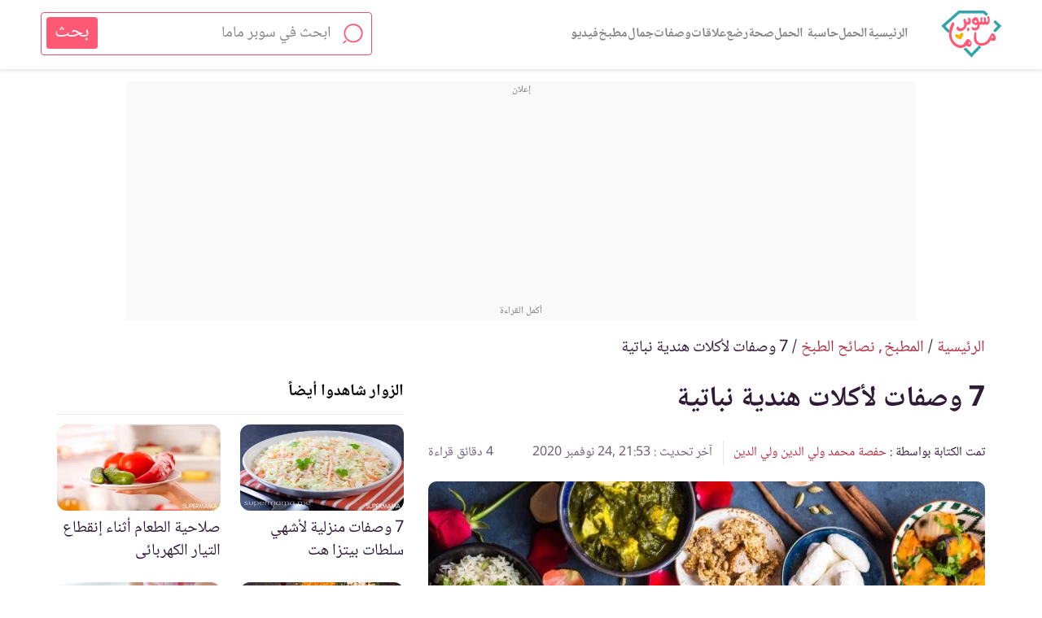

--- FILE ---
content_type: text/html; charset=UTF-8
request_url: https://www.supermama.me/posts/%D8%A3%D9%83%D9%84%D8%A7%D8%AA-%D9%87%D9%86%D8%AF%D9%8A%D8%A9-%D9%86%D8%A8%D8%A7%D8%AA%D9%8A%D8%A9
body_size: 41205
content:
<link rel="preload" as="style" href="https://www.supermama.me/build/assets/app.f69b16fd.css" ><link rel="stylesheet" href="https://www.supermama.me/build/assets/app.f69b16fd.css" ><link rel="preload" as="style" href="https://www.supermama.me/build/assets/article-faq-summary.f40ce0e5.css" ><link rel="stylesheet" href="https://www.supermama.me/build/assets/article-faq-summary.f40ce0e5.css" ><link rel="preload" as="style" href="https://www.supermama.me/build/assets/_article.3ea5c827.css" ><link rel="stylesheet" href="https://www.supermama.me/build/assets/_article.3ea5c827.css" ><!DOCTYPE html><html dir="rtl" lang="ar"><head><script async src= "https://www.googletagmanager.com/gtag/js?id=G-E6H9XFHPRX"></script><script> window.dataLayer = window.dataLayer || []; function gtag(){dataLayer.push(arguments);} gtag('js', new Date()); gtag('config', 'G-E6H9XFHPRX',{'content_group': 'طبخ/المطبخ/نصائح الطبخ'});</script><meta charset=utf-8><title>7 وصفات لأكلات هندية نباتية | سوبر ماما</title><meta name=description content="تُقدم لكِ &quot;سوبرماما&quot; اليوم 7 وصفات مميزة لأكلات هندية نباتية، فتعرفي إلى مقاديرها وطرق تحضيرها، وأعديها لأسرتكِ، واستمتعي معهم بمذاقها الشهي."><link rel="canonical" href="https://www.supermama.me/posts/%D8%A3%D9%83%D9%84%D8%A7%D8%AA-%D9%87%D9%86%D8%AF%D9%8A%D8%A9-%D9%86%D8%A8%D8%A7%D8%AA%D9%8A%D8%A9" ><meta name=viewport content="width=device-width,initial-scale=1" ><meta name=theme-color content="#e55cad" ><meta name=smartbanner:title content="تطبيق لمتابعة حملك أسبوع بأسبوع"><meta name=smartbanner:author content="من سوبرماما"><meta name=smartbanner:price content=" "><meta name=smartbanner:icon-apple content="https://live2.supermama.me/sites/all/themes/supermama_2015/images/9monthsapp.jpg"><meta name=smartbanner:icon-google content="https://live2.supermama.me/sites/all/themes/supermama_2015/images/9monthsapp.jpg"><meta name=smartbanner:button content="حمليه الآن"><meta name=smartbanner:price-suffix-apple content=" "><meta name=smartbanner:price-suffix-google content=" "><meta name=smartbanner:button-url-apple content="https://itunes.apple.com/us/app/%D8%AA%D8%B3%D8%B9%D8%A9-%D8%A3%D8%B4%D9%87%D8%B1-%D9%85%D8%AA%D8%A7%D8%A8%D8%B9%D8%A9-%D8%A7%D9%84%D8%AD%D9%85%D9%84-%D8%A3%D8%B3%D8%A8%D9%88%D8%B9%D9%8A%D8%A7/id1195425709?ls=1&mt=8"><meta name=smartbanner:button-url-google content="https://play.google.com/store/apps/details?id=com.supermama.supermama"><meta name=smartbanner:enabled-platforms content="android,ios"><meta property="fb:app_id" content="347982675614455" ><meta property="fb:pages" content="207475445954193" ><meta property="og:type" content="article" ><meta property="og:url" content="https://www.supermama.me/posts/%D8%A3%D9%83%D9%84%D8%A7%D8%AA-%D9%87%D9%86%D8%AF%D9%8A%D8%A9-%D9%86%D8%A8%D8%A7%D8%AA%D9%8A%D8%A9" ><meta property="og:title" content="7 وصفات لأكلات هندية نباتية" ><meta property="og:image" content='https%3A%2F%2Fcdn.supermama.me%2FArticle%2F106626%2F1595073280%2Fwatermarked%2F%D8%B5%D9%88%D8%B1%D8%A9-%D8%A8%D8%B9%D9%86%D9%88%D8%A7%D9%86-%D8%A3%D9%83%D9%84%D8%A7%D8%AA-%D9%87%D9%86%D8%AF%D9%8A%D8%A9-%D9%86%D8%A8%D8%A7%D8%AA%D9%8A%D8%A9.webp' ><meta property="og:image:alt" content="7 وصفات لأكلات هندية نباتية" ><meta property="og:description" content="تُقدم لكِ &quot;سوبرماما&quot; اليوم 7 وصفات مميزة لأكلات هندية نباتية، فتعرفي إلى مقاديرها وطرق تحضيرها، وأعديها لأسرتكِ، واستمتعي معهم بمذاقها الشهي." ><meta property="og:site" content="سوبرماما" ><link rel="manifest" href="https://www.supermama.me/build/manifest.json"><link rel="shortcut icon" href="https://www.supermama.me/favicon.ico" ><script> (function(i,s,o,g,r,a,m){i['GoogleAnalyticsObject']=r;i[r]=i[r]||function(){ (i[r].q=i[r].q||[]).push(arguments)},i[r].l=1*new Date();a=s.createElement(o), m=s.getElementsByTagName(o)[0];a.async=1;a.src=g;m.parentNode.insertBefore(a,m) })(window,document,'script','https://www.google-analytics.com/analytics.js','ga'); ga('create', 'UA-24727438-1', 'auto'); window.gaEvent = function (category, action, label = null, value = null) { console.log(category, action , label); let tracker = ga.getAll()[0]; if (tracker) { tracker.send('event', category, action, label, value); } }; </script><style>html{box-sizing:border-box}*,:after,:before{box-sizing:inherit}a{color:#de178b;text-decoration:none;cursor:pointer}html{font-size:62.5%}footer,section{font-size:1rem}section{padding:30px 0 20px}img{max-width:100%;vertical-align:top}h1,h2,h3{font-weight:400}button{cursor:pointer}.section-title{font-size:25px;font-weight:700;text-align:center;margin:0 0 48px;position:relative}@media (min-width:1200px){.section-title{margin-top:40px}}p{line-height:1.875}footer,header{font-size:1rem}.heading-reset{font-size:1em;margin:0}body{margin:0;color:#000;font:normal 125%/1.4 Noto,sans-serif,Arial}.clearfix:after{clear:both;content:"";display:table}.container{max-width:95%;margin-left:auto;margin-right:auto;padding-left:0;padding-right:0;width:100%}@media (min-width:1200px){.container{max-width:1180px}}.visually-hidden{border:0;clip:rect(0 0 0 0);height:1px;margin:-1px;overflow:hidden;padding:0;position:absolute;width:1px}.text-center{text-align:center!important}.title-decoration{position:relative;margin:0 0 44px}.ads--secondary{padding-top:0;margin-bottom:30px;position:relative;z-index:1}.overlay{display:none;position:fixed;top:0;left:0;right:0;bottom:0;z-index:5;cursor:pointer;background-color:rgba(0,0,0,.8)}@media (min-width:1200px){.desktop-container{max-width:1180px;margin:0 auto}}img.error{display:none}.main-header .container{text-align:center}.main-header>.container{display:flex;justify-content:space-between;align-items:center;height:100%}.main-header.fixed{position:fixed;top:0}.main-header{height:60px;line-height:60px;background:#fff;font-size:0;z-index:100;position:relative}.main-header,.main-header .search-form-container{box-shadow:0 1px 6px 0 rgba(0,0,0,.15);width:100%}.main-header .search-form-container{display:none;position:absolute;top:100%;z-index:50}.main-header .logo{margin:2px 0 0 auto;line-height:.5;width:48%;max-width:200px}.main-header .logo img{vertical-align:top;width:100%}.main-header svg{vertical-align:middle}.main-header a,.main-header button{display:inline-block}.main-header .logo,.main-header .menu-search,.main-header .menu-videos,.main-header .nav-container,.main-header .sub-menu-title{display:inline-block;vertical-align:middle;line-height:.5}.burger-menu{background:0 0;border:0}.burger-menu svg{width:35px;height:25px;fill:#696969}.menu-search{max-width:40%}.menu-search svg{width:24px;height:24px;fill:#696969}.videos-icon{max-width:40%;margin-left:3.3898305085%;width:28px;height:28px;border-radius:50%;border:2px solid #696969;text-align:center;line-height:25px}.videos-icon svg{width:9px;height:11px;fill:#696969;margin-left:2px}.fixed-top-banner-ad{top:60px!important}.footer_action a:before{content:"";display:none!important;width:0;height:0;background-color:unset;border:0}.button{border:1px solid;height:58px;color:#fff;padding:0 50px;position:relative;min-width:200px;cursor:pointer;display:inline-block;text-decoration:none;line-height:58px;font-size:2.2em;text-align:center}.button:after,.button:before{content:"";width:20px;color:#fff;height:1px;background-color:#fff;position:absolute;top:50%;transform:translateY(-50%)}.button:after{right:0}.button:before{left:0}.button.button--green.button--green,.theme--green .button{background-color:#5d790c;border-color:#5d790c}.button.button--purple.button--purple,.theme--purple .button{background-color:#de178b;border-color:#de178b}.table-of-contents{font-size:1rem;background-color:#f8f8f8;border:1px solid #ddd;padding:10px;margin-top:30px;width:60%}.table-of-contents a{color:#cc0f7d}@media (max-width:767px){.table-of-contents{width:100%}}.table-of-contents__title{font-weight:700}.table-of-contents__list{padding:0;list-style:none;counter-reset:my-awesome-counter}.table-of-contents__list li{counter-increment:my-awesome-counter}.table-of-contents__list li:before{content:counter(my-awesome-counter) "- ";color:#de178b;font-weight:700}article{font-size:1rem}.responsive-video-wrapper{width:100%;position:relative;height:0;padding-bottom:40%;margin-bottom:10px}@media (min-width:1200px){.responsive-video-wrapper{margin-bottom:0}.responsive-video-wrapper #video-poster,.responsive-video-wrapper #playback{display:none}}@media (max-width:767px){.responsive-video-wrapper{padding-bottom:90%}.responsive-video-wrapper #playback{position:absolute;text-align:center;height:16%;width:auto;z-index:2;top:42%;left:42%}.responsive-video-wrapper iframe{display:none}}.responsive-video-wrapper iframe{position:absolute;top:0;bottom:0;left:0;right:0;width:100%;height:100%}.responsive-video-wrapper #video-poster{position:absolute;top:0;bottom:0;left:0;right:0;width:100%;height:100%}.article--text .article__subtitle,.article--text li,.article--text p{line-height:1.875;font-size:20px}.article--text p{margin:0}.article--text p+p{margin-top:40px}.article--text .article__content{margin-top:30px}@media (max-width:767px){.article--text .article__content{margin-top:0;word-break:break-word}}.article--text .ads{padding-top:10px}@media (min-width:768px){.vimeo-container:after,.vimeo-container:before{content:"";display:table;clear:both}.vimeo-container .responsive-video-wrapper{float:right;width:70%}.vimeo-container .ads{float:left;width:25%}}article{padding:15px 0 30px}@media (max-width:767px){article{padding-top:0}}@media (max-width:767px){.article__content h2{padding-top:65px}}.article__content,.video-script{margin-bottom:20px}.article__content h1,.article__content h2,.article__content h3,.article__content h4,.article__content h5,.article__content h6,.video-script h1,.video-script h2,.video-script h3,.video-script h4,.video-script h5,.video-script h6{color:#de178b;font-size:1.8em;font-weight:600}.article__content h3,.video-script h3{color:#666}.article__content h4,.video-script h4{color:#587500}.article__content a,.video-script a{color:#046ab4}.article__content .button,.video-script .button{color:#fff}.article__content .spaced-link,.video-script .spaced-link{margin:0 15px}.article__content .statement-block,.video-script .statement-block{display:inline-block;color:#de178b;font-size:20px;background-color:#f8f8f8;border:1px solid #ddd;padding:25px 50px 20px 10px;margin-top:30px;width:100%;quotes:"\201C" "\201D" "\2018" "\2019";position:relative}.article__content .statement-block:before,.video-script .statement-block:before{position:absolute;right:10px;top:10px;content:open-quote;font-size:4em;transform:rotate(180deg);line-height:.1em}.theme--purple .article__content .statement-block,.theme--purple .video-script .statement-block{color:#de178b}.theme--blue .article__content .statement-block,.theme--blue .video-script .statement-block{color:#1a8dd8}.theme--green .article__content .statement-block,.theme--green .video-script .statement-block{color:#9dc819}.article__content .statement-block a,.video-script .statement-block a{color:inherit}@media (min-width:1200px){article{padding:30px 20px}.article__content{width:60%;float:right}.article__header{max-width:60%}}.theme--blue .article-tags a,.theme--blue .section-title,.theme--blue .section-title>a{color:#1a8dd8}.theme--green .article-tags a,.theme--green .section-title,.theme--green .section-title>a{color:#608000}.theme--purple .article-tags a,.theme--purple .section-title,.theme--purple .section-title>a{color:#de178b}.article__content *,.gallery-slider-container .gallery__description,.recipe__ingredients li,.recipe__preperation>.container,.video-script{font-size:20px!important}.article__content h1,.recipe__preperation h1,.video-script h1{font-size:26px!important}.article__content h1 *,.recipe__preperation h1 *,.video-script h1 *{font-size:inherit important}.article__content h2,.recipe__preperation h2,.video-script h2{font-size:24px!important}.article__content h2 *,.recipe__preperation h2 *,.video-script h2 *{font-size:inherit important}.article__content h3,.recipe__preperation h3,.video-script h3{font-size:22px!important}.article__content h3 *,.recipe__preperation h3 *,.video-script h3 *{font-size:inherit important}.article__content h4,.article__content h5,.article__content h6,.recipe__preperation h4,.recipe__preperation h5,.recipe__preperation h6,.video-script h4,.video-script h5,.video-script h6{font-size:20px!important;font-weight:400}.article__content h4 *,.article__content h5 *,.article__content h6 *,.recipe__preperation h4 *,.recipe__preperation h5 *,.recipe__preperation h6 *,.video-script h4 *,.video-script h5 *,.video-script h6 *{font-size:inherit important}.article__content ol,.article__content ul{padding-right:15px}ul.pagination{text-align:center;padding:0 30px;margin:0 auto 40px;max-width:1200px;font-size:16px}ul.pagination li{display:inline-block}ul.pagination li a,ul.pagination li span{display:block;width:30px}.tested-title{margin-top:15px}.slick-dots li button{text-align:center}.slick-dots li button:before{font-family:inherit;font-size:0;content:"";width:8px;height:8px;border-radius:50%;display:inline-block;background:currentColor;position:static}@media (min-width:768px){.hero-container{padding-bottom:30px}}.slick-next:before,.slick-prev:before{content:none!important}.cards--full-width .card--videos .card__image-wrapper{height:0;overflow:hidden;padding-bottom:52.4%}.actions{background:url(/images/pink-dotted.jpg?d322d3131c54247cc695c09c90558d85) repeat;padding:50px 0 100px;text-align:center}@media (min-width:1200px){.actions{padding:50px 0;display:flex;justify-content:space-between}.actions .social-share__list__item{width:49px;height:49px}.actions .column{text-align:center;width:33.2%;padding:0 3.6496350365%;position:relative}.actions .column+.column:before{content:"";box-shadow:1px 0 0 0 #ff72c5;width:1px;height:265px;display:block;position:absolute;background-color:#af4784;right:-50%}}.actions ul{list-style:none;text-align:center}.actions .section-title,.actions ul li{display:inline-block}@media (min-width:1200px){.actions .section-title{margin-bottom:27px}}.actions .section-title:after{content:none}.actions .corporate-links{text-align:center;padding:0;font-size:1rem;margin-top:30px}.actions .corporate-links>a{text-align:center;display:inline-block;padding:0 15px;color:#fff;font-size:2.2em}.actions .corporate-links>a+a{border-right:1px solid #fff}.actions__download__title{font-size:2.2em;text-align:center;line-height:2;max-width:58.6666666667%;font-weight:400;color:#fff;margin:20px auto 0}@media (min-width:1200px){.actions__download__title{max-width:none}}.actions__download__list{margin:30px auto 40px;max-width:335px;text-align:center;box-shadow:0 8px 6px -6px #ff72c5;border-bottom:1px solid #af4784;padding:40px 0;color:#fff}@media (min-width:1200px){.actions__download__list{box-shadow:none;border-bottom:none;padding:0;margin:30px auto 0}}.actions__download__list .actions__download__list__item{width:157px;display:inline-block}@media (min-width:1200px){.actions__download__list .actions__download__list__item{margin-top:10px}}.actions__download__list .actions__download__list__item a{display:block}.actions__download__list .actions__download__list__item img,.actions__download__list .actions__download__list__item svg{max-width:100%;vertical-align:top}.actions__download__list .actions__download__list__item svg{height:46px;width:157px}.social-share__list{max-width:326px;margin:0 auto;padding:0;list-style:none;text-align:center}.social-share__list__item{border-radius:50%;background-color:#ce539b;display:inline-block;text-align:center;position:relative;line-height:42px;width:42px;height:42px}@media (min-width:1200px){.social-share__list__item{line-height:48px;width:48px;height:48px}}.social-share__list__item svg{vertical-align:middle;margin:0 auto;fill:#fff}.social-share__list__item+.social-share__list__item{margin-right:4px}.social-share__list__item--fb svg{width:16px;height:34px}.social-share__list__item--twitter svg{width:44px;height:33px}.social-share__list__item--instagram svg{width:32px;height:35px}.social-share__list__item--google svg{width:31px;height:34px}.social-share__list__item--utube svg{width:28px;height:37px}.social-share__list__item--pinterest svg{width:32px;height:35px;fill:#fff}.social-share__list__item--dailymotion svg,.social-share__list__item--tumblr svg{width:32px;height:30px;fill:#fff}.social-share__list__item{margin-bottom:7px}.share-icon{position:relative;z-index:10}.share-icon--mobile{display:flex;position:fixed;bottom:0;left:0;right:0;line-height:48px;height:48px;text-align:center}.share-icon a{width:100%}@media (min-width:768px){.share-icon--mobile{display:none!important}}.share-icon a{width:100%}.share-icon--desktop{position:fixed;left:0;top:50%;transform:translateY(-50%);direction:ltr;text-align:center;z-index:10}@media (max-width:767px){.share-icon--desktop{display:none!important}}.share-icon--desktop a{width:50px;height:50px;line-height:50px;transition:all .2s ease}.share-icon--desktop a:hover{width:70px}.share-icon__whatsapp{background:#4dc247}.share-icon__messenger{background:#0084ff}.share-icon__facebook{background:#3b5998}.share-icon__twitter{background:#38a1f3}.share-icon img{height:40px;vertical-align:middle;pointer-events:none}.share{display:block;border-bottom:1px solid #ccc;list-style:none;padding:0 0 10px;margin:5px}.share li{display:inline-block;margin-left:12px}.share li .title{color:#999;font-size:16px}.share li a{font-size:11px;display:flex;align-items:center;padding:0 8px 0 2px}.share li a img{height:32px}.share li a span{color:#fff}.share li a.share-facebook{background:#3b5998}.share li a.share-twitter{background:#000}.share li a.share-twitter img{padding:5px}@media (max-width:767px){.share{display:none}}.article-tags{list-style:none;padding:0;margin:0}.article-tags li{font-size:2.2em;display:inline-block}.article-tags li+li{margin-right:10px}.article__header .article-tags li+li:before{content:"/";margin-left:10px}.article__header{margin:30px 18px}@media (min-width:1200px){.article__header{margin-right:0}}.article__header__title{font-size:3.5em;line-height:1.5;color:#000;margin:10px 0}.article__header .article__header__publish-date{direction:ltr}.article__header .article__duration,.article__header .article__header__publish-date{font-size:1.4em;color:#696969;margin:0;display:inline-block}.article__header .article__duration:before{content:" | ";margin-right:5px}.article__imageWrapper{position:relative;width:100%}@media (min-width:1200px){.article__imageWrapper{max-width:67.2131147541%}}.article__save{margin:0;float:left;padding:0;background-color:transparent;border:0}.article__save svg{width:23px;height:23px;fill:#000;vertical-align:top}@media (max-width:767px){html body .search-form-container{padding:10px}}.ads{text-align:center}.guide-container .ads{margin-top:50px;padding:0}.ads--last-item,.guide-container+.ads{margin-bottom:30px}.ad-on-the-side{float:left;position:-webkit-sticky;position:sticky;top:10px}@media (min-width:1200px){.ad-on-the-side{padding-top:50px}}@media (max-width:767px){.ad-on-the-side{float:none;position:static;overflow-x:hidden;}}.toast-bottom-right{bottom:50px!important}.supermama-ads{text-align:center;margin:30px 0}.supermama-ads img{max-width:100%;height:auto}.menu-wrapper{position:absolute;top:0;right:0;width:80.8%;z-index:100;height:100%;display:none}@media (min-width:1200px){.menu-wrapper{width:400px}}.menu-container{overflow:scroll;max-height:100%;padding:28px 0 45px;height:100%;font-size:1rem;background:url(/images/menu-background.jpg?18068a123adf71ffdf677e4a03ba8768) repeat;text-align:right;width:100%}.social-share__item--twitter-menu svg{width:31px;height:26px}.menu-tools a.active,.sub-menu a{background-color:hsla(0,0%,100%,.1)}.sub-menu-title>a{position:relative}.sub-menu-title>a:after{content:"\BB";position:absolute;left:24px;pointer-events:none}.sources{margin-top:20px;margin-bottom:0;margin-right:15px}@media (min-width:1200px){.sources{margin-right:0}}.go-to-author{clear:both}.go-to-author+.ads{margin-top:20px}.author-title{outline:1px solid #ccc;border-top:1px solid #fff;border-bottom:1px solid #fff;background:#f4f4f4;padding:15px 25px}.author-title__image-wrapper{float:right;width:32%;border-radius:50%;overflow:hidden;border:1px solid #ccc;vertical-align:top;position:relative}.author-title__image-wrapper img{width:113px;height:113px;object-fit:cover}.author-title__image-wrapper img.loading[data-was-processed=true]{height:113px}.author-title a{display:block;color:#000;position:relative;font-size:1.6em;float:none;width:unset}.author-title a p{margin:0;font-size:1.6em}.author-title__details{float:right;padding:0 4%;width:68%;margin-top:5px}.author-title .written-by{font-style:italic;font-size:1em}.author-title .bio{font-size:16px;word-break:break-word}.author-title__image-wrapper{margin-left:10px}@media (min-width:768px){.author-title__image-wrapper{width:115px;height:115px}}@media (min-width:1200px){.author-title__image-wrapper{width:115px;height:115px}.go-to-author{margin-bottom:20px;width:75%}}.tools{overflow:scroll;white-space:nowrap;font-size:0;margin-bottom:30px;text-align:center;display:flex;justify-content:center}.tools::-webkit-scrollbar{display:none}.tools a[href*=whenTools] svg{width:27px}.pregnancy-tools{padding:40px 0 0}.recipes-tools .tools{margin-bottom:0}.tool-card{width:63.2%;display:inline-block;white-space:normal;font-size:1rem;text-align:center;vertical-align:top}@media (min-width:1200px){.tool-card{min-height:auto}}.tool-card a{color:#fff;display:block;text-decoration:none;padding:25px 5.3333333333%}.tool-card a span{font-size:20px}.tool-card:first-child svg{width:30px;height:30px}.tool-card:nth-child(2) svg{height:36px;width:37px}.tool-card:nth-child(3) svg{height:30px;width:31px}.theme--blue .tool-card{background:#1a8dd8}.theme--blue .tool-card:hover{background:rgba(26,141,216,.8)}.theme--purple .tool-card{background:#de178b}.theme--purple .tool-card:hover{background:rgba(229,92,173,.8)}.theme--green .tool-card{background:#5d790c}.theme--green .tool-card:hover{background:rgba(157,200,25,.8)}.tool-card .tool__image-wrapper{width:60px;height:60px;line-height:54px;text-align:center;border:2px solid #fff;border-radius:50%;overflow:hidden;margin:0 auto 12px}.tool-card svg{width:30px;height:30px;fill:#fff;vertical-align:middle}.tool-card+.tool-card{margin-right:1.3333333333%}.tool-card .tool__title{font-size:1em}.tool-card .tool__title span{color:#fff;font-weight:700;font-size:1.8em}.tool-card .tool__title.title-decoration{margin-bottom:30px}.tool-card .tool__title.title-decoration:after{border-color:#fff}.tool-card .tool__description{margin:0;font-size:1.6em;color:#fff}.cards{display:flex;flex-wrap:wrap}.cards .tool-card{width:100%;margin-bottom:25px}@media (min-width:1200px){.tools{overflow:initial;white-space:normal;margin:0 auto 30px}.tools .tool-card{width:33.1299040976%}.tools .tool-card+.tool-card{margin-right:.0871839582%}}.theme--blue .card__details__title,.theme--blue .card__details__title a{color:#000}.theme--blue .card__details__title a:focus{box-shadow:none;outline:1px solid #1a8dd8}.theme--blue .article-tags,.theme--blue .card__details__action a{color:#1a8dd8}.theme--green .card__details__title,.theme--green .card__details__title a{color:#000}.theme--green .card__details__title a:focus{box-shadow:none;outline:1px solid #9dc819}.theme--green .article-tags,.theme--green .card__details__action a{color:#9dc819}.theme--purple .card__details__title,.theme--purple .card__details__title a{color:#000}.theme--purple .card__details__title a:focus{box-shadow:none;outline:1px solid #de178b}.theme--purple .article-tags,.theme--purple .card__details__action a{color:#de178b}.card{display:inline-block;background-color:#fff;width:47.0588235294%;float:right}.card .card__image-wrapper{width:100%}.card__image-wrapper{position:relative}.card__image-wrapper img{max-width:100%;vertical-align:top;width:100%}.card__image-wrapper a{display:block}.card picture{display:inline-block}.card__label{margin:0;position:absolute;top:0;right:0;background:rgba(206,83,155,.72);color:#fff;padding:0 7px;font-size:16px}.card .card__details{padding-top:5px;padding-bottom:15px;background-color:transparent}@media (min-width:1200px){.card .card__details{padding-bottom:25px;padding-top:25px}}.card .card__details__tags{list-style:none;padding:0;margin:0}.card .card__details__tags__item{font-size:1.6em;display:inline-block}.card .card__details__tags__item:before{content:"#";padding-left:6px}.card .card__details__tags__item+.card__details__tags__item{margin-right:6.4%}.card .card__details__title{min-height:40px;font-size:2.2em;margin:0;font-weight:400;line-height:1.5}@media (min-width:1200px){.card .card__details__title{min-height:60px}}.section--secondary .card .card__details{background:0 0}.cards p{margin:0}.card--videos .card__image-wrapper{position:relative}.card--videos .card__image-wrapper:before{position:absolute;content:url(/images/play-icon.png?d5cbc6bfc1b19f3fe2575a1c952d018c);top:50%;transform:translateY(-50%);text-align:center;width:100%;left:0;right:0;z-index:2}.cards--full-width .card:first-child{width:100%;float:none;margin-bottom:25px}.cards--full-width .card:first-child .card__image-wrapper{width:100%}.cards--full-width .card:first-child .card__details{text-align:center;padding-right:5.3333333333%;padding-left:5.3333333333%;background:#fff}.cards--full-width .card:nth-child(2n+3){margin-right:5.3333333333%}.cards--full-width .card:nth-child(2n+4){clear:right}@media (min-width:1200px){.cards--full-width .card:nth-child(2n+4){clear:none}}@media (min-width:1200px){.cards--full-width{margin-bottom:50px}.cards--full-width .card{width:31.8221447254%;box-shadow:0 1px 1px rgba(0,0,0,.2);text-align:center;float:right;margin-bottom:25px}.cards--full-width .card+.card{margin-right:2.1795989538%}.cards--full-width .card:nth-child(3n+1){margin-right:0}.cards--full-width .card:first-child{width:31.8221447254%;float:right}.section--secondary .cards--full-width .card__details{background:#fff}.cards--full-width .card:first-child .card__details,.cards--full-width .card__details{padding-right:1.743679163%;padding-left:1.743679163%}}@media (min-width:1200px){.cards .card__details{background-color:#fff}.cards .card:not(:nth-child(3n+1)){margin-right:2.1795989538%}.cards .card:nth-child(3n+1){margin-right:0;clear:right}}.slick-loading .slick-list{background:0 0}#Leaderboard{padding-top:10px}@media (max-width:767px){#Leaderboard{padding-bottom:10px;padding-top:0}.banner-slider .card{margin-bottom:20px}.home .slick-dots{bottom:0}.home .banner-slider--overlay .slick-dots{bottom:-10px}.article--video .article__header{margin-bottom:0 20px 0 0}}@media (min-width:1200px){.desktop-container{padding:0 20px}.cards--full-width{margin-bottom:0}.section-title{margin-top:10px;margin-bottom:30px}.cards--divide{margin-bottom:5px}}@media (min-width:768px){.go-to-author+.hero-wrapper{float:left}}.article__header{margin-bottom:0}.section-title{margin-bottom:20px}section{padding:10px 0}.ads+section:not(.user-bio){padding-top:0}.ads+section.section--secondary{padding-top:10px}.about-us .about-us__share-container{margin-top:0}.section--secondary{padding:20px 0}.eat-tool .circular-button-container{margin-top:20px}.article--video .article__header .container{margin:0 0 10px}.article--video .article__header{margin-bottom:0}.ads--secondary{margin-bottom:10px;margin-top:15px}@media (max-width:767px){main>.ads--secondary{margin-top:0;margin-bottom:0}.slick-slide.card img{max-height:435px}}.slick-slide.card img{object-fit:cover}.cards__read-more{margin-bottom:10px}.tabs-desc ol,.tabs-desc ul{font-size:1.6em;line-height:1.875}iframe{max-width:100%}.article__content iframe{max-width:100%}.category-title__image-wrapper img{height:100%;object-fit:cover}@media (max-width:768px)and (orientation:portrait){.go-to-author{max-width:98%;margin:0 auto}}.author-title .written-by,.author-title .written-by+p{display:inline-block}.author-title .written-by{margin-left:5px}.author-title .written-by+p{font-size:20px}.author-title a p{font-size:16px}.hero-wrapper{position:relative}.single-video-container .card{float:none!important;margin-left:auto!important;margin-right:auto!important}@media (max-width:767px){.main-header>.container{padding-left:15px;max-width:100%}}p.back-to-category-wrapper{font-size:16px;margin:30px 0}p.back-to-category-wrapper a{font-size:inherit}@media (max-width:767px){p.back-to-category-wrapper{text-align:center}}main{padding-top:90px}.sources .collapsible{background-color:#eee;color:#000;cursor:pointer;padding:18px;width:100%!important;border:none;text-align:right;outline:0;font-size:inherit}.sources .collapsible i{float:left}.sources .active,.sources .collapsible:hover{background-color:#f4f4f5}.sources .collapsible-content{padding:0;display:none;overflow:hidden}.arrow{margin-top:10px;border:solid #e563b5;border-width:0 3px 3px 0;display:inline-block;padding:4px}.right{transform:rotate(-45deg);-webkit-transform:rotate(-45deg)}.left{transform:rotate(135deg);-webkit-transform:rotate(135deg)}.up{transform:rotate(-135deg);-webkit-transform:rotate(-135deg)}.down{transform:rotate(45deg);-webkit-transform:rotate(45deg)}.sources .collapsible-content .source-element{color:#000;border-top:1px #eee solid;padding-top:10px;padding-bottom:10px}.sources .collapsible-content .source-element a{color:#000;text-decoration:none!important}.sources .collapsible-content .source-element a:hover{color:#de178b}#Leaderboard{min-height:100px}#MPU{min-height:250px}.article__imageWrapper img{display:block}.quotation-container{border-radius:15px;background-color:#f6f6f8;margin:0;padding:16px 16px 46px 16px;box-sizing:border-box;position:relative}.quotation-container::after{content:"";position:absolute;left:10px;bottom:10px;width:40px;height:30px;background-image:url(../../web/images/quote_icon.svg);background-repeat:no-repeat;background-position:left bottom;background-size:contain}.quotation-container ol,.quotation-container ul{margin:0;padding-right:20px}.quotation-container h2{padding-top:0;margin:0}@media (max-width:767px){#Leaderboard{min-height:120px}.ads.ads-mpu{min-height:260px}.article--text .ads.ads-mpu{min-height:270px}#MPU{min-height:250px}.article__imageWrapper picture{width:auto!important}.article__imageWrapper{padding:0 20px}.article__imageWrapper img{height:auto}.quotation-container::after{width:30px;height:20px}}.article__content h3 *,.video-script h3 *{color:#666}.article__content h2 *{color:#de178b}.article__content h4 *,.video-script h4 *{color:#9dc819}@media (max-width:1200px){.logo img{width:147px;height:22px}}@media(min-width:1200px){.logo img{width:200px;height:30px}}</style><link rel="preload" href="https://www.supermama.me/web/styles/articles-text-un-critical-min.css" as="style" onload="this.onload=null;this.rel='stylesheet'"><noscript><link rel="stylesheet" href="https://www.supermama.me/web/styles/articles-text-un-critical-min.css"></noscript><script> window.mobilecheck = function() { var check = false; ( function(a){ if(/(android|bb\d+|meego).+mobile|avantgo|bada\/|blackberry|blazer|compal|elaine|fennec|hiptop|iemobile|ip(hone|od)|iris|kindle|lge |maemo|midp|mmp|mobile.+firefox|netfront|opera m(ob|in)i|palm( os)?|phone|p(ixi|re)\/|plucker|pocket|psp|series(4|6)0|symbian|treo|up\.(browser|link)|vodafone|wap|windows ce|xda|xiino/i.test(a)||/1207|6310|6590|3gso|4thp|50[1-6]i|770s|802s|a wa|abac|ac(er|oo|s\-)|ai(ko|rn)|al(av|ca|co)|amoi|an(ex|ny|yw)|aptu|ar(ch|go)|as(te|us)|attw|au(di|\-m|r |s )|avan|be(ck|ll|nq)|bi(lb|rd)|bl(ac|az)|br(e|v)w|bumb|bw\-(n|u)|c55\/|capi|ccwa|cdm\-|cell|chtm|cldc|cmd\-|co(mp|nd)|craw|da(it|ll|ng)|dbte|dc\-s|devi|dica|dmob|do(c|p)o|ds(12|\-d)|el(49|ai)|em(l2|ul)|er(ic|k0)|esl8|ez([4-7]0|os|wa|ze)|fetc|fly(\-|_)|g1 u|g560|gene|gf\-5|g\-mo|go(\.w|od)|gr(ad|un)|haie|hcit|hd\-(m|p|t)|hei\-|hi(pt|ta)|hp( i|ip)|hs\-c|ht(c(\-| |_|a|g|p|s|t)|tp)|hu(aw|tc)|i\-(20|go|ma)|i230|iac( |\-|\/)|ibro|idea|ig01|ikom|im1k|inno|ipaq|iris|ja(t|v)a|jbro|jemu|jigs|kddi|keji|kgt( |\/)|klon|kpt |kwc\-|kyo(c|k)|le(no|xi)|lg( g|\/(k|l|u)|50|54|\-[a-w])|libw|lynx|m1\-w|m3ga|m50\/|ma(te|ui|xo)|mc(01|21|ca)|m\-cr|me(rc|ri)|mi(o8|oa|ts)|mmef|mo(01|02|bi|de|do|t(\-| |o|v)|zz)|mt(50|p1|v )|mwbp|mywa|n10[0-2]|n20[2-3]|n30(0|2)|n50(0|2|5)|n7(0(0|1)|10)|ne((c|m)\-|on|tf|wf|wg|wt)|nok(6|i)|nzph|o2im|op(ti|wv)|oran|owg1|p800|pan(a|d|t)|pdxg|pg(13|\-([1-8]|c))|phil|pire|pl(ay|uc)|pn\-2|po(ck|rt|se)|prox|psio|pt\-g|qa\-a|qc(07|12|21|32|60|\-[2-7]|i\-)|qtek|r380|r600|raks|rim9|ro(ve|zo)|s55\/|sa(ge|ma|mm|ms|ny|va)|sc(01|h\-|oo|p\-)|sdk\/|se(c(\-|0|1)|47|mc|nd|ri)|sgh\-|shar|sie(\-|m)|sk\-0|sl(45|id)|sm(al|ar|b3|it|t5)|so(ft|ny)|sp(01|h\-|v\-|v )|sy(01|mb)|t2(18|50)|t6(00|10|18)|ta(gt|lk)|tcl\-|tdg\-|tel(i|m)|tim\-|t\-mo|to(pl|sh)|ts(70|m\-|m3|m5)|tx\-9|up(\.b|g1|si)|utst|v400|v750|veri|vi(rg|te)|vk(40|5[0-3]|\-v)|vm40|voda|vulc|vx(52|53|60|61|70|80|81|83|85|98)|w3c(\-| )|webc|whit|wi(g |nc|nw)|wmlb|wonu|x700|yas\-|your|zeto|zte\-/i.test(a.substr(0,4))) check = true; } )( navigator.userAgent||navigator.vendor||window.opera ); return check; }; window.tabletcheck = function() { var check = false; ( function(a){ if(navigator.userAgent.toLowerCase().match(/tablet|ipad/i))check = true } )( navigator.userAgent||navigator.vendor||window.opera ); var userAgent = navigator.userAgent.toLowerCase(); if(!check){ if ((userAgent.search("android") > -1) && !(userAgent.search("mobile") > -1)){ check = true; } } return check; }; window.devicecheck = function() { if(window.tabletcheck()) { return "tablet"; } else if(window.mobilecheck()){ return "mobile"; } else { return "desktop"; } }; var checkScenario = function(pos){ var deviceCheck = window.devicecheck(); var innerWidth = window.innerWidth; var scenario = 'desktop'; if(deviceCheck=='mobile' || (deviceCheck=='tablet' && innerWidth < 768)){ scenario = 'mobile'; }else if((deviceCheck=='mobile' || deviceCheck=='tablet') && pos=='MPU'){ scenario = 'mobile'; } return scenario; }; var checkMyRelatedScenario = function(){ var deviceCheck = window.devicecheck(); var innerWidth = window.innerWidth; var scenario = 'desktop'; if(deviceCheck=='mobile' || (deviceCheck=='tablet' && innerWidth < 768)){ scenario = 'mobile'; } return scenario; }; var screenType= function() { if(typeof matchMedia == 'function') { var mediaMobile = window.matchMedia('(max-width: 767px)'); var mediaTablet = window.matchMedia('(min-width: 767px and max-width: 1200px)'); var mediaDesktop = window.matchMedia('(min-width: 1200px)'); if(mediaMobile.matches) { return 'mobile'; } if(mediaTablet.matches) { return 'tablet'; } if(mediaDesktop.matches) { return 'desktop'; } } return 'desktop'; }; var writeAdsDivMobileBeforeId = function(id){ document.getElementById(id).insertAdjacentHTML('beforebegin',"<div class='ads ad-on-the-side' style='min-height:270px'><div id='MPU'></div></div>"); }; var writeArticleAdsDivMobileBeforeId = function(id){ document.getElementById(id).insertAdjacentHTML('beforebegin',"<div class='hideDesktop ads-container MPU-ads-container'><div class='ads-sticky'><div class='MPU-wrapper'><div id='MPU'></div></div></div></div>"); }; function HttpOnlyCookie() { const xhttp = new XMLHttpRequest(); xhttp.onload = function() { signal.User.UserId = this.responseText; signal.User.Age = null; signal.User.Gender = null; }; xhttp.open('GET', '/http_cookie'); xhttp.send(); } HttpOnlyCookie();</script><script> function getCookie(a) { return (a = document.cookie.match(new RegExp("(?:^|; )" + a.replace(/([\.$?*|{}\(\)\[\]\\\/\+^])/g, "\\$1") + "\x3d([^;]*)"))) ? decodeURIComponent(a[1]) : void 0; } function loadGtag() { gtag('event', 'Cooking', { 'event_category': 'Cooking', 'event_label': 'المطبخ,Kitchen,نصائح الطبخ,Cooking Tips' }); } window.onload = loadGtag; let countryCode = getCookie('country-code'); var signal = { "User": { "UserId": '' === '' ? null : '', "isLoggedIn": 'false' === '' ? null : 'false', "EmailHash": '' === '' ? null : '', "Country": countryCode, }, "Content": { "ContentCategoryLevel1": 'المطبخ' === '' ? null : 'المطبخ', "ContentCategoryLevel1Id": '10992' === '' ? null : '10992', "ContentCategoryLevel2": 'نصائح الطبخ' === '' ? null : 'نصائح الطبخ', "ContentCategoryLevel2Id": '65' === '' ? null : '65', "ArabicSubCategory1": 'نصائح الطبخ', "EnglishSubCategory1": 'Cooking Tips', "ArabicMainCategory": 'المطبخ', "EnglishMainCategory": 'Kitchen', "ArabicParentCategory": 'طبخ', "EnglishParentCategory": 'Cooking', "Keywords": 'المطبخ الهندي,وصفات سوبرماما,نصائح طبخ' === '' ? null : 'المطبخ الهندي,وصفات سوبرماما,نصائح طبخ'.split(','), "ArticleId": '106626' === '' ? null : '106626', "ArticleTitle": '7 وصفات لأكلات هندية نباتية' === '' ? null : '7 وصفات لأكلات هندية نباتية', "ArticleAuthorName": 'حفصة محمد ولي الدين ولي الدين' === '' ? null : 'حفصة محمد ولي الدين ولي الدين', "ArticlePublishDate": '01 August 2020 - 14:00' === '' ? null : '01 August 2020 - 14:00', "ContentType": 'article' === '' ? null : 'article', "IsVideo": '' === '' ? null : '', "VideoTitle": '' === '' ? null : '', "VideoLength": '' === '' ? null : '', "SearchTerm": '' === '' ? null : '' }, "Page": { "ChannelLevel1": 'Kitchen' === '' ? null : 'Kitchen', "ChannelLevel2": 'Cooking_Tips' === '' ? null : 'Cooking_Tips', 'action': "", 'item_id': "", 'item_type': "" }, "Device": { "Device": screenType() } }</script><link rel="preload" as="style" href="https://www.supermama.me/build/assets/common.b8abf099.css" ><link rel="stylesheet" href="https://www.supermama.me/build/assets/common.b8abf099.css" ><link rel="preconnect" href="https://www.google-analytics.com"><style> #dailymotion-pip-large-viewport.dailymotion-player-wrapper{ bottom:10px !important; left:5px !important; right:auto !important; transform: none !important; } #dailymotion-pip-small-viewport.dailymotion-player-wrapper{ top: 0 !important; left: 0px !important; right: auto !important; transform: none !important; } </style><script> window._izq = window._izq || []; window._izq.push(["init" ]); </script><script> setTimeout(function (){let sc = document.createElement('script');sc.src = "https://cdn.izooto.com/scripts/dca210d0e0e1e7188f488c313ae584d9e184062d.js";document.querySelector('head').appendChild(sc);}, 3000); </script>
<style>.page_speed_72234986{ display:none } .page_speed_1004647886{ display:none;visibility:hidden } .page_speed_1811710311{ order: 1; } .page_speed_2138360680{ order: 3; } .page_speed_248335520{ order: 4; } .page_speed_1488788239{ order: 5; } .page_speed_98220895{ order: 6; } .page_speed_1791503841{ order: 7; } .page_speed_1237607503{ order: 8; } .page_speed_1125175632{ order: 9; } .page_speed_1380655228{ order: 10; } .page_speed_1219922427{ order: 2; } .page_speed_584682143{ width: 500px; height: 657px; } .page_speed_161019855{ background:#eeeeee;border:1px solid #cccccc;padding:5px 10px; } .page_speed_1560544548{ width: 500px; height: 750px; } .page_speed_1519599280{ width: 500px; height: 749px; } .page_speed_1260152467{ width: 500px; height: 334px; } .page_speed_1949111879{ width: 500px; height: 281px; } .page_speed_593984854{ width: 500px; height: 323px; }</style>
</head><body><noscript><img height=1 width=1 class="page_speed_72234986" src=https://www.facebook.com/tr?id=582181898642595&ev=PageView&noscript=1 ></noscript><noscript><iframe src=https://www.googletagmanager.com/ns.html?id=GTM-THLFN7H height=0 width=0 class="page_speed_1004647886"></iframe></noscript><noscript><iframe src=https://www.googletagmanager.com/ns.html?id=GTM-53FXB25 height=0 width=0 class="page_speed_1004647886"></iframe></noscript><div id="fb-root"></div><header class="main-header fixed " data-snowplow-segment="sticky_header"><div class="container"><button aria-label="القائمة" class="burger-menu" id="menu_click" onclick="ga('send','event','header','click','Burger-menu');"><svg><use xlink:href="/web/images/svg-defs.svg#shape-burger-menu"></use></svg></button><div class="menu-wrapper"><div class="menu-container"><svg class="closeSideMenu" width=25 height=24 viewBox="0 0 25 24" fill="none" xmlns="http://www.w3.org/2000/svg"><g clip-path="url(#clip0_197_53961)"><path d="M2.38916 8.52016V5.99245C2.38916 3.47485 4.42144 1.44257 6.93904 1.44257H9.46676M15.5333 1.44257H18.061C20.5786 1.44257 22.6109 3.47485 22.6109 5.99245V8.52016M22.6109 15.5978V17.1144C22.6109 19.632 20.5786 21.6643 18.061 21.6643H16.5444M9.46676 21.6643H6.93904C4.42144 21.6643 2.38916 19.632 2.38916 17.1144V14.5867" stroke="#A0A0A0" stroke-linecap="round" stroke-linejoin="round" /><path d="M7.04297 5.96133L17.957 17.1455M17.957 5.96133L7.04297 17.1455" stroke="#A0A0A0" stroke-miterlimit="10" stroke-linecap="round" stroke-linejoin="round" /></g><defs><clipPath id="clip0_197_53961"><rect width=24 height=23 fill="white" transform="translate(0.5 0.0600586)" /></clipPath></defs></svg><div class="container menu__actions"></div><nav class="main-nav"><ul class="clearfix"><li class="page_speed_1811710311 sub-menu-title"><a href="https://www.supermama.me" title="الرئيسية" onclick="ga('send','event','burger menu','click','الرئيسية');"> الرئيسية</a></li><li class="page_speed_2138360680 sub-menu-title"><a href="https://www.supermama.me/%D8%A7%D9%84%D8%AD%D9%85%D9%84" title="الحمل" onclick="ga('send','event','burger menu','click','الحمل');"> الحمل</a></li><li class="page_speed_248335520 sub-menu-title"><a href="https://www.supermama.me/%D8%A3%D8%AF%D8%A7%D8%A9-%D8%AD%D8%B3%D8%A7%D8%A8-%D8%A7%D9%84%D8%AD%D9%85%D9%84-%D9%88-%D9%88%D9%82%D8%AA-%D8%A7%D9%84%D8%AA%D8%A8%D9%88%D9%8A%D8%B6-%D8%AD%D8%A7%D8%B3%D8%A8%D8%A9-%D8%A7%D9%84%D8%AD%D9%85%D9%84" title="حاسبة الحمل" onclick="ga('send','event','burger menu','click','حاسبة الحمل');"> حاسبة الحمل</a></li><li class="page_speed_1488788239 sub-menu-title"><a href="https://www.supermama.me/%D8%B5%D8%AD%D8%A9-%D9%88%D8%B1%D9%8A%D8%AC%D9%8A%D9%85" title="صحة" onclick="ga('send','event','burger menu','click','صحة');"> صحة</a></li><li class="page_speed_98220895 sub-menu-title"><a href="https://www.supermama.me/%D8%B1%D8%B6%D8%B9" title="رضع" onclick="ga('send','event','burger menu','click','رضع');"> رضع</a></li><li class="page_speed_1791503841 sub-menu-title"><a href="https://www.supermama.me/%D8%B9%D9%84%D8%A7%D9%82%D8%A7%D8%AA" title="علاقات" onclick="ga('send','event','burger menu','click','علاقات');"> علاقات</a></li><li class="page_speed_1237607503 sub-menu-title"><a href="https://www.supermama.me/%D9%88%D8%B5%D9%81%D8%A7%D8%AA" title="وصفات" onclick="ga('send','event','burger menu','click','وصفات');"> وصفات</a></li><li class="page_speed_1125175632 sub-menu-title"><a href="https://www.supermama.me/%D8%AC%D9%85%D8%A7%D9%84-%D9%88%D9%85%D9%88%D8%B6%D8%A9" title="جمال" onclick="ga('send','event','burger menu','click','جمال');"> جمال</a></li><li class="page_speed_1380655228 sub-menu-title"><a href="https://www.supermama.me/%D8%A7%D9%84%D9%85%D8%B7%D8%A8%D8%AE" title="مطبخ" onclick="ga('send','event','burger menu','click','مطبخ');"> مطبخ</a></li><li class="page_speed_1219922427 sub-menu-title"><a href="https://www.supermama.me/videos/main" title="فيديو" onclick="ga('send','event','burger menu','click','فيديو');"> فيديو</a></li></ul></nav><hr><p class="downloadAppText">حمّلي تطبيق تسعة أشهر لمتابعة الحمل أسبوعيًا</p><div class="storesContainer dFlex flexAlignCenter"><a href="https://play.google.com/store/apps/details?id=com.supermama.supermama" onclick="ga('send','event','burger menu','click','google play');" target="_blank" rel="nofollow noopener noreferrer"><img src=https://cdn.supermama.me/web/images/google-play-badge.svg loading="lazy" height=37 alt="Google Play"></a><a href="https://itunes.apple.com/us/app/تسعة-أشهر-متابعة-الحمل-أسبوعيا/id1195425709?mt=8" onclick="ga('send', 'event', 'burger menu', 'click','app store');" target="_blank" rel="nofollow noopener noreferrer"><img loading="lazy" src=https://cdn.supermama.me/web/images/app-store-badge.svg height=37 alt="App Store"></div><hr><ul class="socialLinksContainer dFlex flexAlignCenter"><li><a class="sideMenuSocialMediaLinks" onclick="ga('send', 'event', 'burger menu', 'click','fb_page_trigger');" title="facebook" href="https://www.facebook.com/supermama.me" target="_blank" rel="nofollow noopener noreferrer"><svg xmlns="http://www.w3.org/2000/svg" width=10 height=19 fill="none" xmlns:v="https://vecta.io/nano"><path d="M7.773 3.484h1.623V.656C9.116.618 8.153.531 7.032.531c-2.34 0-3.943 1.472-3.943 4.178v2.49H.506v3.16h2.582v7.952h3.166V10.36h2.478L9.126 7.2H6.254V5.022c.001-.913.247-1.539 1.519-1.539z" fill="#ff5975"/></svg></a></li><li><a class="sideMenuSocialMediaLinks" onclick="ga('send', 'event', 'burger menu', 'click','twitter_page_trigger');" title="twitter" href="https://twitter.com/supermamame?s=21&t=8y4JCRtbcPD5011n_OdcHw" target="_blank" rel="nofollow noopener noreferrer"><svg xmlns="http://www.w3.org/2000/svg" viewBox="0 0 24 24" width=18 height=18 xml:space="preserve" enable-background="new 0 0 24 24"><path d="M14.095 10.316 22.286 1h-1.94L13.23 9.088 7.551 1H1l8.59 12.231L1 23h1.94l7.51-8.543L16.45 23H23l-8.905-12.684zm-2.658 3.022-.872-1.218L3.64 2.432h2.98l5.59 7.821.869 1.219 7.265 10.166h-2.982l-5.926-8.3z" fill="#ff5975" class="fill-000000"/></svg></a></li><li><a class="sideMenuSocialMediaLinks" onclick="ga('send', 'event', 'burger menu', 'click','youtube_page_trigger');" title="youtube" href="https://www.youtube.com/user/SuperMamaVideos" target="_blank" rel="nofollow noopener noreferrer"><svg xmlns="http://www.w3.org/2000/svg" width=24 height=17 fill="none" xmlns:v="https://vecta.io/nano"><path fill-rule="evenodd" d="M20.84 1.301c.965.262 1.726 1.029 1.986 2.002.483 1.777.464 5.482.464 5.482s0 3.686-.464 5.464c-.26.973-1.021 1.74-1.986 2.002-1.763.468-8.816.468-8.816.468s-7.034 0-8.816-.487c-.965-.262-1.726-1.029-1.986-2.002C.759 12.471.759 8.767.759 8.767s0-3.686.464-5.464c.26-.973 1.039-1.759 1.986-2.021C4.972.814 12.024.814 12.024.814s7.053 0 8.816.486zm-5.06 7.687l-5.743 3.313V5.674l5.743 3.313z" fill="#ff5975"/></svg></a></li><li><a class="sideMenuSocialMediaLinks" onclick="ga('send', 'event', 'burger menu', 'click','instagram_page_trigger');" title="instagram" href="https://www.instagram.com/supermamame/" target="_blank" rel="nofollow noopener noreferrer"><svg xmlns="http://www.w3.org/2000/svg" width=19 height=19 fill="none" xmlns:v="https://vecta.io/nano"><path d="M17.708 3.498c.219.563.372 1.212.413 2.157l.045 3.664-.052 3.664c-.042.945-.195 1.591-.413 2.157a4.55 4.55 0 0 1-2.602 2.602c-.563.219-1.212.372-2.157.413l-3.665.052c-2.415 0-2.717-.01-3.665-.052s-1.591-.194-2.157-.413a4.38 4.38 0 0 1-1.574-1.025A4.38 4.38 0 0 1 .853 15.14c-.219-.563-.372-1.212-.414-2.157L.386 9.32.441 5.652c.042-.945.194-1.591.413-2.157A4.38 4.38 0 0 1 1.88 1.921 4.34 4.34 0 0 1 3.457.893C4.02.674 4.669.521 5.614.48L9.279.428l3.669.056c.945.042 1.591.194 2.157.413a4.37 4.37 0 0 1 1.574 1.025 4.34 4.34 0 0 1 1.028 1.577zm-1.493 11.066c.122-.313.267-.782.306-1.65l.052-3.588-.052-3.591c-.038-.865-.184-1.337-.306-1.65-.143-.386-.368-.733-.664-1.021-.285-.295-.636-.521-1.021-.663-.313-.122-.782-.267-1.65-.306l-3.592-.052-3.592.052c-.865.038-1.338.184-1.65.306a2.76 2.76 0 0 0-1.021.663 2.7 2.7 0 0 0-.667 1.021c-.122.313-.267.782-.306 1.65L2 9.326l.052 3.592c.038.865.184 1.337.306 1.65.143.386.368.733.664 1.021a2.75 2.75 0 0 0 1.021.664c.313.122.782.267 1.65.306l3.592.052 3.592-.052c.865-.038 1.338-.184 1.65-.306a2.95 2.95 0 0 0 1.689-1.688zM4.693 9.647a4.61 4.61 0 0 1 9.22 0 4.61 4.61 0 0 1-9.22 0zm1.62 0a2.99 2.99 0 1 0 5.98 0 2.99 2.99 0 1 0-5.98 0z" fill-rule="evenodd" fill="#ff5975"/><path d="M14.874 4.709a.99.99 0 0 1-.988.988.99.99 0 0 1-.988-.988.99.99 0 0 1 .988-.988.99.99 0 0 1 .988.988h0z" fill="#ff5975"/></svg></a></li></ul></div></div><div class="dFlex flexAlignCenter"><a class="logo" id="Logo_click" aria-label="redirect to home page" href="/" onclick="ga('send','event','header','click','logo');"><svg xmlns="http://www.w3.org/2000/svg" width=74 height=58 fill="none" fill-rule="evenodd" xmlns:v="https://vecta.io/nano"><path class="logoPathClass" d="M36.712 51.944l-5.625-5.888a.8.8 0 0 0-.854-.2l-2.186.795c-.425.154-.551.691-.239 1.017l7.081 7.398 2.379 2.491.025.023.025-.023 2.378-2.491 9.107-9.46c.309-.324.291-.837-.04-1.138l-1.391-1.265c-.322-.293-.819-.275-1.12.039l-8.379 8.7a.8.8 0 0 1-1.16 0zm35.032-35.456l-4.565-4.181a.8.8 0 0 0-1.097.033l-1.333 1.327c-.326.325-.31.855.034 1.159l3.94 3.628c.339.299.361.819.048 1.145l-4.239 4.437c-.309.324-.291.836.04 1.137l1.391 1.266c.322.293.82.275 1.12-.039l4.867-5.094 1.831-1.917c.312-.327.29-.846-.049-1.145l-1.987-1.756zM56.838 3.312L53.117.022l-.01-.009H21.476l-.01.009-3.721 3.29L2.84 16.488.852 18.244c-.339.299-.361.819-.049 1.145l1.831 1.917 4.891 5.144c.848.892 2.357.41 2.524-.808l.084-.613a1.63 1.63 0 0 0-.436-1.348l-3.888-4.082c-.311-.327-.289-.846.05-1.144L22.573 3.683a.8.8 0 0 1 .531-.201h28.375a.8.8 0 0 1 .532.201l2.933 2.593c.316.28.797.266 1.097-.032l1.334-1.328c.326-.324.31-.855-.034-1.16l-.503-.444z" fill="#33a4ac"/><path class="logoPathClass" d="M61.077 36.266c.315.268 1.569 1.269 3.279 1.089.418-.044 1.326-.139 2.011-.825 1.374-1.373.949-4.214 0-5.97-.26-.482-1.455-2.692-3.372-2.737-1.355-.032-1.634 1.524-3.558 4.782-1.452 2.459-1.417 2.884-2.32 3.892-1.741 1.941-3.159 2.731-4.362 3.067-2.132.596-4.588.929-6.188-.132-1.757-1.165-3.19-3.304-3.279-6.201-.078-2.541.291-5.046-.08-6.319-.158-.544-.826-.599-1.423-.539-1.057.107-1.311 5.16-1.408 7.122-.043.884-.187 3.676 1.732 6.203 1.986 2.617 4.709 3.16 6.314 3.395 4.019.587 7.05-1.166 7.858-1.649.775-.463 2.788-1.7 4.269-4.189l.526-.989zm-29.764 6.677c.99 1.242 2.476 1.81 3.762 1.455 1.43-.395 2.022-1.767 2.174-2.12.875-2.029-.152-4.304-1.338-5.569-.27-.288-1.9-2.029-3.512-1.621-.571.144-.937.507-2.215 2.369-2.136 3.111-2.197 3.675-3.052 4.281-1.57 1.114-3.587.787-4.598.623-4.861-.787-7.481-5.519-7.901-6.276-.345-.624-2.779-5.166-1.463-10.017 1.419-5.231 2.508-7.523 2.508-7.523.189-.398.818-1.692.376-2.993-.024-.071-.456-1.297-1.212-1.372-.743-.073-1.459 1.003-2.174 2.41-2.232 4.395-2.634 8.189-2.634 8.189-.306 2.894-.662 6.255.794 10.266.527 1.451 2.484 6.841 7.901 9.518 1.275.63 3.877 1.916 7.19 1.288 2.799-.529 4.628-2.144 5.393-2.909z" fill="#ff5975"/><path d="M26.361 27.514c-2.779-1.242-3.861 3.161-3.861 3.161s-3.34-3.226-5.031-.793c-1.727 2.485 4.728 5.486 6.524 5.84 1.34-1.19 5.205-6.939 2.367-8.208z" fill="#f2b705"/><path class="logoPathClass" d="M33.305 11.238c-.237-1.119-.223-1.73.063-2.162a.99.99 0 0 1 1.098-.497c1.335.202 2.286 2.689 2.175 4.714-.039.723-.078 2.02-1.056 3.071-1.41 1.514-3.526 1.206-3.759 1.168-.439 1.582-1.335 3.791-3.232 5.708-1.204 1.091-1.824 1.461-3.59 1.989-1.57.47-4.225.124-5.386-1.708-.292-.46-.885-1.61-.401-2.746.304-.714.798-1.377 1.52-1.276.86.12 1.471 1.838 2.471 2.205 1.474.542 2.863-.524 3.168-.692 1.511-.831 2.211-2.526 2.091-4.303-.104-1.548-.901-2.683-.93-4.692-.008-.614.013-1.129.676-1.709.485-.424 1.218-.442 1.732-.086.667.461.279 1.697 1.099 3.33.246.49.498.605 1.014.713.554.117 1.228-.28 1.457-.822.205-.483.081-.831-.211-2.206zm-.871 10.37c-.234.659-.558 1.571-.357 2.627.077.4.155.806.407 1.023.605.517 1.977-.26 2.257-1.674.17-.856-.077-1.86-.594-2.394-.336-.348-.932-.645-1.341-.302-.043.036-.171.153-.373.721zm11.651-7.575c-.29.646-1.362.752-2.084.598-.373-.078-.978-.207-1.165-.71-.085-.231-.058-.477.023-.696a1.57 1.57 0 0 1 .337-.539c.654-.681 1.726-.307 1.82-.273.042.016.75.285 1.03.818a.94.94 0 0 1 .11.376c.004.064.014.236-.071.426zM58.06 6.72c-.475-.119-1.071.096-1.288.482-.331.594.514 1.778.644 3.251.112 1.261.01 2.936-.19 3.173-.488.579-1.636.523-2.061-.196-.541-.912.35-2.689-.292-4.443-.274-.745-.673-1.132-1.286-.999-.471.103-.818.631-.892.892-.26.94.068 2.063.029 3.402-.028.966.187 1.257-.015 1.527-.317.424-1.305.487-1.841.044-1.192-.984.838-4.808-.293-5.621-.441-.318-1.212-.069-1.622.302-.172.155-.419.528-.54 2.523-.094 1.521.259 2.513-.322 3.008-.243.207-.623.304-.936.196-.744-.255-.615-1.508-1.242-3.037-.255-.623-1.06-2.587-2.659-3.037-1.475-.417-2.86.671-3.231.951-1.05.792-1.729 1.99-1.931 3.252a4.81 4.81 0 0 0-.057 1.086c.025.423.104.813.22 1.175 1.478 3.433 4.306 3.196 6.401 2.956.12.762 0 2.423-1.217 3.092-.549.301-1.113.345-1.578.439-1.337.272-2.719-.142-3.735-1.081-.393-.364-.805-.27-.359 1.781.347 1.595 1.206 2.186 2.196 2.465 1.127.321 2.379.139 3.004.01l.056-.012c1.04-.189 2.014-.676 2.765-1.444.005-.005.011-.01.015-.016a5.17 5.17 0 0 0 1.015-1.491c.738-1.645.431-3.192.306-3.702a2.61 2.61 0 0 0 .892.12c1.352-.059 2.205-1.207 2.367-1.436.269.776.897 1.339 1.609 1.42.965.112 1.974-.673 2.177-1.873-.005.405.06.94.409 1.299.828.852 2.799.265 3.918-.815.735-.711.924-1.581 1.111-2.511.593-2.936-.053-6.756-1.548-7.133z" fill="#ff5975"/><path d="M62.426 31.293l-.743 1.661s.279 1.216 1.303.811c.786-.311.628-1.697.172-2.508a.4.4 0 0 0-.732.036zM34.511 38.85l-.592 1.34a.62.62 0 0 0 .001.501c.155.345.515.852 1.236.562.75-.301.661-1.57.268-2.424-.19-.412-.731-.394-.914.021z" fill="#fff"/></svg></a><ul class="headerLinksContainer"><li><a href="https://www.supermama.me" title="الرئيسية" onclick="ga('send','event','header','click','الرئيسية');"> الرئيسية</a></li><li><a href="https://www.supermama.me/%D8%A7%D9%84%D8%AD%D9%85%D9%84" title="الحمل" onclick="ga('send','event','header','click','الحمل');"> الحمل</a></li><li><a href="https://www.supermama.me/%D8%A3%D8%AF%D8%A7%D8%A9-%D8%AD%D8%B3%D8%A7%D8%A8-%D8%A7%D9%84%D8%AD%D9%85%D9%84-%D9%88-%D9%88%D9%82%D8%AA-%D8%A7%D9%84%D8%AA%D8%A8%D9%88%D9%8A%D8%B6-%D8%AD%D8%A7%D8%B3%D8%A8%D8%A9-%D8%A7%D9%84%D8%AD%D9%85%D9%84" title="حاسبة الحمل" onclick="ga('send','event','header','click','حاسبة الحمل');"> حاسبة الحمل</a></li><li><a href="https://www.supermama.me/%D8%B5%D8%AD%D8%A9-%D9%88%D8%B1%D9%8A%D8%AC%D9%8A%D9%85" title="صحة" onclick="ga('send','event','header','click','صحة');"> صحة</a></li><li><a href="https://www.supermama.me/%D8%B1%D8%B6%D8%B9" title="رضع" onclick="ga('send','event','header','click','رضع');"> رضع</a></li><li><a href="https://www.supermama.me/%D8%B9%D9%84%D8%A7%D9%82%D8%A7%D8%AA" title="علاقات" onclick="ga('send','event','header','click','علاقات');"> علاقات</a></li><li><a href="https://www.supermama.me/%D9%88%D8%B5%D9%81%D8%A7%D8%AA" title="وصفات" onclick="ga('send','event','header','click','وصفات');"> وصفات</a></li><li><a href="https://www.supermama.me/%D8%AC%D9%85%D8%A7%D9%84-%D9%88%D9%85%D9%88%D8%B6%D8%A9" title="جمال" onclick="ga('send','event','header','click','جمال');"> جمال</a></li><li><a href="https://www.supermama.me/%D8%A7%D9%84%D9%85%D8%B7%D8%A8%D8%AE" title="مطبخ" onclick="ga('send','event','header','click','مطبخ');"> مطبخ</a></li><li><a href="https://www.supermama.me/videos/main" title="فيديو" onclick="ga('send','event','header','click','فيديو');"> فيديو</a></li></ul></div><button onclick="ga('send','event','header','click','Search-icon');" class="mobileSearchButton" title="search button"><svg xmlns="http://www.w3.org/2000/svg" width=17 height=17 fill="none" xmlns:v="https://vecta.io/nano"><path d="M16.006 16.006l-1.551-1.551m-6.59.775c.967 0 1.925-.191 2.819-.561s1.706-.913 2.39-1.597 1.226-1.496 1.597-2.389.561-1.851.561-2.819-.191-1.925-.561-2.819-.913-1.706-1.597-2.39-1.496-1.226-2.389-1.597S8.833.5 7.866.5c-1.953 0-3.827.776-5.208 2.157S.5 5.912.5 7.866s.776 3.827 2.157 5.208 3.255 2.157 5.208 2.157h0z" stroke="#fff" stroke-width=".93" stroke-linecap="round" stroke-linejoin="round"/></svg></button><div class="searchFormContainer"><div id="search-header" class="google-search" data-searchid="0d51bd4d9224b722c"><div class="gcse-searchbox-only" data-resultsUrl="https://www.supermama.me/search" data-enableAutoComplete="true" data-autoCompleteMaxCompletions="5"></div></div></div></div><div class="overlay"></div></header><main><script> function createScriptElement(src) { var elm = document.createElement("script"); elm.defer = !0; elm.type = "text/javascript"; var b2 = "https:" == document.location.protocol; elm.src = src.toString(); b2 = document.getElementsByTagName("script")[0]; b2.parentNode.insertBefore(elm, b2); }</script><script type=application/ld+json> [{ "@context": "http://schema.org", "@type": "Article", "mainEntityOfPage": { "@type": "WebPage", "@id": "https://www.supermama.me/posts/%D8%A3%D9%83%D9%84%D8%A7%D8%AA-%D9%87%D9%86%D8%AF%D9%8A%D8%A9-%D9%86%D8%A8%D8%A7%D8%AA%D9%8A%D8%A9" }, "headline": "7 وصفات لأكلات هندية نباتية", "timeRequired": "PT4M", "image": { "@type": "ImageObject", "url": "https://cdn.supermama.me/Article/106626/1595073280/mobile-watermarked-large-card/صورة-بعنوان-أكلات-هندية-نباتية.webp", "height": 197, "width": 375 }, "datePublished": "01 August 2020 - 14:00", "dateModified": "05 September 2024 - 16:41", "author": { "@type": "Person", "name": "حفصة محمد ولي الدين ولي الدين" }, "publisher": { "@type": "Organization", "name": "Supermama", "logo": { "@type": "ImageObject", "url": "https://cdn.supermama.me/web/images/logo.png", "width": 142, "height": 19 } }, "accessibilitySummary": "", "description": "\u062a\u064f\u0642\u062f\u0645 \u0644\u0643\u0650 &quot;\u0633\u0648\u0628\u0631\u0645\u0627\u0645\u0627&quot; \u0627\u0644\u064a\u0648\u0645 7 \u0648\u0635\u0641\u0627\u062a \u0645\u0645\u064a\u0632\u0629 \u0644\u0623\u0643\u0644\u0627\u062a \u0647\u0646\u062f\u064a\u0629 \u0646\u0628\u0627\u062a\u064a\u0629\u060c \u0641\u062a\u0639\u0631\u0641\u064a \u0625\u0644\u0649 \u0645\u0642\u0627\u062f\u064a\u0631\u0647\u0627 \u0648\u0637\u0631\u0642 \u062a\u062d\u0636\u064a\u0631\u0647\u0627\u060c \u0648\u0623\u0639\u062f\u064a\u0647\u0627 \u0644\u0623\u0633\u0631\u062a\u0643\u0650\u060c \u0648\u0627\u0633\u062a\u0645\u062a\u0639\u064a \u0645\u0639\u0647\u0645 \u0628\u0645\u0630\u0627\u0642\u0647\u0627 \u0627\u0644\u0634\u0647\u064a.", "citation": "https:\/\/thewanderlustkitchen.com\/creamy-indian-vegetable-korma\/" }] </script><div class="ads-container leaderboard-ads-container hideMobile"><div class="ads-sticky"><div class="Leaderboard-wrapper"><div id="Leaderboard"></div></div></div></div><div class="desktop-container flex flex-wrap !mt-8 md:px-0 px-[15px]"><div class="flex-12 max-w-[100%] md:flex-12 lg:flex-8 lg:max-w-[60%] md:max-w-4/4 relative w-full article-box"><article id="main-article" class="p-0"><div class="article-info"><ul class="list-none p-0 m-0 md:text-[20px] text-[16px] article-breadcrumb" itemscope itemtype="http://schema.org/BreadcrumbList"><li class="inline-block" itemprop="itemListElement" itemscope itemtype="http://schema.org/ListItem"><a class="text-[#B32D43]" href="/" itemprop="item" title="الرئيسية"><span itemprop="name">الرئيسية</span></a><meta itemprop="position" content="1" ></li><li class="inline-block" itemprop="itemListElement" itemscope itemtype="http://schema.org/ListItem"><a class="text-[#B32D43] inline-block" itemprop="item" href="https://www.supermama.me/all/%D8%A7%D9%84%D9%85%D8%B7%D8%A8%D8%AE" title="المطبخ"><span itemprop="name"> المطبخ </span></a><meta itemprop="position" content="2" ></li><li class="inline-block only-item" itemprop="itemListElement" itemscope itemtype="http://schema.org/ListItem"><a class="text-[#B32D43] inline-block" itemprop="item" href="https://www.supermama.me/all/%D9%86%D8%B5%D8%A7%D8%A6%D8%AD-%D8%A7%D9%84%D8%B7%D8%A8%D8%AE" title="نصائح الطبخ"><span> , </span><span itemprop="name"> نصائح الطبخ </span></a><meta itemprop="position" content="3" ></li></li><li class="inline" itemprop="itemListElement" itemscope itemtype="http://schema.org/ListItem"><a class="text-[#2E1A35] inline hover:no-underline cursor-auto" itemprop="item" href="#"><span itemprop="name">7 وصفات لأكلات هندية نباتية</span></a><meta itemprop="position" content="4" ></li></ul><h1 class="text-[35px] font-bold md:leading-[50px] md:py-10 py-5">7 وصفات لأكلات هندية نباتية</h1><div class="md:flex md:justify-between text-[16px] md:mb-8 mb-4"><div class="md:flex"><p class="md:border-l pl-5 !ml-5"><span>تمت الكتابة بواسطة : </span><a class="text-[#B32D43]" href="https://www.supermama.me/authors/hafsawaliuddin-56090" title="تمت الكتابة بواسطة: حفصة محمد ولي الدين ولي الدين">حفصة محمد ولي الدين ولي الدين </a></p><p class="opacity-[70%]"><span>آخر تحديث : </span> 21:53 ,24 نوفمبر 2020 </p></div><p class="opacity-[70%]"> 4 دقائق قراءة </p></div></div><div class="article-img relative"><div class="article__imageWrapper"><img src=https://cdn.supermama.me/Article/106626/1595073280/mobile-watermarked-large-card/صورة-بعنوان-أكلات-هندية-نباتية.webp srcset="https://cdn.supermama.me/Article/106626/1595073280/mobile-watermarked-large-card/صورة-بعنوان-أكلات-هندية-نباتية.webp 768w,https://cdn.supermama.me/Article/106626/1595073280/web-watermarked-large/صورة-بعنوان-أكلات-هندية-نباتية.webp 1200w" alt="أكلات هندية نباتية" sizes="(max-width: 767px) 768px, 1200px" onerror="this.onerror=null; this.src=`https://www.supermama.me/images/default.webp`; this.srcset=`https://www.supermama.me/images/Frame_398.png`" ></div></div><div class="flex flex-wrap"><div class="lg:flex-3 lg:max-w-[25%] relative w-full hideMobile"><ul class="mt-8 text-[16px] pt-[18px] pl-[20px] !pr-0"><li class="font-bold pb-[8px] mb-[8px] border-b text-[20px]">موضوعات ذات صلة</li><li class="font-bold pb-[8px] mb-[8px] border-b"><a class="text-[#B32D43]" href="https://www.supermama.me/posts/%D9%88%D8%B5%D9%81%D8%A7%D8%AA-%D9%85%D9%82%D8%A8%D9%84%D8%A7%D8%AA-%D9%85%D8%A7%D9%84%D8%AD%D8%A9" title="7 وصفات شهية لمقبلات مالحة" onclick="gtag('event','نصائح الطبخ | 7 وصفات شهية لمقبلات مالحة , 1',{'event_category':'Related sections', 'event_label':'موضوعات ذات صلة 1'})">7 وصفات شهية لمقبلات مالحة</a></li><li class="font-bold pb-[8px] mb-[8px] border-b"><a class="text-[#B32D43]" href="https://www.supermama.me/posts/%D9%A7-%D9%88%D8%B5%D9%81%D8%A7%D8%AA-%D8%B5%D9%8A%D8%A7%D9%85%D9%8A-%D8%A3%D9%88-%D9%86%D8%A8%D8%A7%D8%AA%D9%8A" title="7 وصفات صيامي أو نباتي" onclick="gtag('event','نصائح الطبخ | 7 وصفات صيامي أو نباتي , 2',{'event_category':'Related sections', 'event_label':'موضوعات ذات صلة 1'})">7 وصفات صيامي أو نباتي</a></li><li class="font-bold pb-[8px] mb-[8px] border-b"><a class="text-[#B32D43]" href="https://www.supermama.me/posts/%D9%88%D8%B5%D9%81%D8%A7%D8%AA-%D9%84%D9%84%D8%A3%D8%B1%D8%B2" title="7 وصفات للأرز حول العالم" onclick="gtag('event','نصائح الطبخ | 7 وصفات للأرز حول العالم , 3',{'event_category':'Related sections', 'event_label':'موضوعات ذات صلة 1'})">7 وصفات للأرز حول العالم</a></li><li class="font-bold pb-[8px] mb-[8px] border-b"><a class="text-[#B32D43]" href="https://www.supermama.me/posts/%D9%A7-%D9%88%D8%B5%D9%81%D8%A7%D8%AA-%D9%85%D8%AE%D8%AA%D9%84%D9%81%D8%A9-%D9%84%D9%84%D8%AE%D8%B6%D8%B1%D9%88%D8%A7%D8%AA" title="٧ وصفات مختلفة للخضروات" onclick="gtag('event','نصائح الطبخ | ٧ وصفات مختلفة للخضروات , 4',{'event_category':'Related sections', 'event_label':'موضوعات ذات صلة 1'})">٧ وصفات مختلفة للخضروات</a></li></ul></div><div class="lg:flex-9 lg:max-w-[75%] relative w-full"><div class="bg-[#fff] mt-8 border-b pb-5"><p class="text-[20px] font-bold w-full border-b border-[#2E1A35] bg-[#FFF7FA] p-5">محتويات</p><ol class="p-0 list-none table-content-list text-[20px]"><li class="pt-5"><a class="text-[#B32D43]" href=#table_of_content-0 title="7 وصفات مميزة لأكلات هندية نباتية"> 7 وصفات مميزة لأكلات هندية نباتية </a></li><li class="pt-5"><a class="text-[#B32D43]" href=#table_of_content-1 title="طريقة عمل عدس الدال الهندي"> طريقة عمل عدس الدال الهندي </a></li><li class="pt-5"><a class="text-[#B32D43]" href=#table_of_content-2 title="طريقة عمل طبق الكورما الهندي"> طريقة عمل طبق الكورما الهندي </a></li><li class="pt-5"><a class="text-[#B32D43]" href=#table_of_content-3 title="طريقة عمل كرات الحمص الهندية"> طريقة عمل كرات الحمص الهندية </a></li><li class="pt-5"><a class="text-[#B32D43]" href=#table_of_content-4 title="طريقة عمل صينية البطاطس الهندية"> طريقة عمل صينية البطاطس الهندية </a></li><li class="pt-5"><a class="text-[#B32D43]" href=#table_of_content-5 title="طريقة عمل الباكورة الهندية"> طريقة عمل الباكورة الهندية </a></li><li class="pt-5"><a class="text-[#B32D43]" href=#table_of_content-6 title="طريقة عمل سلطة البطاطس الهندية"> طريقة عمل سلطة البطاطس الهندية </a></li><li class="pt-5"><a class="text-[#B32D43]" href=#table_of_content-7 title="طريقة عمل الجزر المخبوز في الفرن على الطريقة الهندية"> طريقة عمل الجزر المخبوز في الفرن على الطريقة الهندية </a></li></ol></div><div class="ads-container leaderboard-ads-container hideDesktop"><div class="ads-sticky"><div class="Leaderboard-wrapper"><div id="Leaderboard"></div></div></div></div><div class="hideDesktop mobile-first-related"><ul class="mt-10 text-[16px] !pr-0"><li class="font-bold pb-[8px] mb-[8px] border-b text-[20px]">موضوعات ذات صلة</li><li class="font-bold pb-[8px] mb-[8px] border-b"><a class="text-[#B32D43]" href="https://www.supermama.me/posts/%D9%88%D8%B5%D9%81%D8%A7%D8%AA-%D9%85%D9%82%D8%A8%D9%84%D8%A7%D8%AA-%D9%85%D8%A7%D9%84%D8%AD%D8%A9" onclick="gtag('event','نصائح الطبخ | 7 وصفات شهية لمقبلات مالحة , 1',{'event_category':'Related sections', 'event_label':'موضوعات ذات صلة 1'})" title="7 وصفات شهية لمقبلات مالحة">7 وصفات شهية لمقبلات مالحة</a></li><li class="font-bold pb-[8px] mb-[8px] border-b"><a class="text-[#B32D43]" href="https://www.supermama.me/posts/%D9%A7-%D9%88%D8%B5%D9%81%D8%A7%D8%AA-%D8%B5%D9%8A%D8%A7%D9%85%D9%8A-%D8%A3%D9%88-%D9%86%D8%A8%D8%A7%D8%AA%D9%8A" onclick="gtag('event','نصائح الطبخ | 7 وصفات صيامي أو نباتي , 2',{'event_category':'Related sections', 'event_label':'موضوعات ذات صلة 1'})" title="7 وصفات صيامي أو نباتي">7 وصفات صيامي أو نباتي</a></li></ul></div><section class="clearfix"><div class="article__content !w-full"><p dir="RTL">عندما يُذكر المطبخ الهندي، تتبادر إلى أذهاننا التوابل الهندية المميزة والحارة ذات النكهات القوية، كالكاري والكزبرة الجافة وبهارات جرام ماسالا الهندية والفلفل الأحمر، التي تُضفي إلى الأطباق الهندية مذاقها الشهي والرائع. من أشهر هذه الأكلات الأرز البرياني، والباكورة، وشوربة العدس، وطبق الدجاج بالكاري والكريمة، وسلطة البطاطس. في هذا المقال سنُساعدكِ في تحضير أشهى 7 وصفات مميزة لأكلات هندية نباتية، لتُقديمها لضيوفكِ النباتيين كطبق رئيسي، أو كطبق جانبي مع الدجاج والأطباق الرئيسية على مائدة الطعام.</p><script id="ads-script-mpu-mobile"> if (checkScenario("MPU") === "mobile" || checkScenario("MPU") === "tablet") { writeArticleAdsDivMobileBeforeId("ads-script-mpu-mobile"); } </script><h2 dir="RTL" id="table_of_content-0">7 وصفات مميزة لأكلات هندية نباتية</h2><p dir="RTL">تعرفي إلى مكونات وطرق تحضير الوصفات الهندية التالية، وقدميها لأسرتكِ على وجبة الغداء أو العشاء.</p><div id="widget"></div><h2 dir="RTL" id="table_of_content-1">طريقة عمل عدس الدال الهندي</h2><p dir="RTL"><a href="https://elavegan.com/red-lentil-dahl/" rel="nofollow"><img alt="أكلات هندية نباتية - طريقة عمل عدس الدال الهندي" src=https://dashboard.supermama.me/photos/56090/5edfdebc6c904.jpg class="page_speed_584682143"></img></a></p><p dir="RTL"><strong>المقادير</strong></p><ul dir="rtl"><li>3 أكواب (750 مل) ماء.</li><li>كوب (200 جم) عدس أصفر مغسول.</li><li>كوب (200 جم) بصل مفروم.</li><li>½ كوب (100 جم) طماطم مقطعة مكعبات.</li><li>قرن فلفل حار، منزوع البذر ومقطع.</li><li>4 فصوص (20 جم) ثوم مفروم.</li><li>ملعقة كبيرة (15 مل) زيت نباتي.</li><li>ملعقة كبيرة (15 مل) عصير ليمون.</li><li>ملعقة كبيرة (12.5 جم) زنجبيل طازج مفروم</li><li>½ ملعقة صغيرة (2.5 جم) كمون صحيح.</li><li>½ ملعقة صغيرة (2.5 جم) كركم.</li><li>½ ملعقة صغيرة (2.5 جم) حبهان مطحون.</li><li>½ ملعقة صغيرة (2.5 جم) بابريكا.</li><li>¾ ملعقة صغيرة (3.75 جم) ملح.</li><li>2 عود قرفة.</li><li>أوراق كزبرة طازجة للتزيين.</li></ul><p dir="RTL"><strong>طريقة التحضير</strong></p><ol dir="rtl"><li>ضعي العدس والماء على نار متوسطة، واتركيهما لمدة 20 دقيقة.  </li><li>سخني الزيت في مقلاة على نار متوسطة، ثم أضيفي بذور الكمون وعود القرفة وقلبي لدقيقة.</li><li>أضيفي البصل وقرن الفلفل والثوم والزنجبيل، وقلبي حتى يذبل البصل لمدة أربع دقائق.</li><li>أضيفي الكركم والحبهان المطحون والبابريكا والملح والطماطم إلى المقلاة، وقلبي لمدة ثلاث دقائق، ثم أزيلي عودي القرفة.</li><li>صفي العدس من الماء، ثم أضيفيه إلى خليط البصل والبهارات مع عصير الليمون، وقلبي جيدًا.</li><li>ضعي العدس في طبق التقديم، وزينيه بالكزبرة الخضراء، وقدميه ساخنًا مع الأرز البسمتي أو خبز النان الهندي. </li></ol><div class="page_speed_161019855">اقرئي أيضًا: <a href="https://www.supermama.me/posts/طريقة-عمل-شوربة-عدس-تونسية">طريقة عمل شوربة عدس تونسية</a></div><h2 id="table_of_content-2">طريقة عمل طبق الكورما الهندي</h2><p><a href="https://myfoodstory.com/vegetable-korma-curry-recipe/" rel="nofollow"><img alt="أكلات هندية نباتية - طريقة عمل طبق الكورما الهندي" src=https://dashboard.supermama.me/photos/56090/5edfdf95c9520.jpg class="page_speed_1560544548"></img></a></p><p dir="RTL"><strong>المقادير</strong></p><p dir="RTL"><strong>الصوص</strong></p><ul dir="rtl"><li>بصلة متوسطة مقشرة ومقطعة نصفين.</li><li>3 فصوص ثوم.</li><li>قطعة زنجبيل (2.5 سم) طازجة مقشرة ومفرومة خشنًا.</li><li>ثمرة فلفل هالبينو حارة.</li><li>¼ كوب (50 جم) كاجو غير محمص.</li></ul><p dir="RTL"><strong>الكورما</strong></p><ul dir="rtl"><li>ثمرة بطاطس متوسطة الحجم مقشرة، ومقطعة مكعبات.</li><li>2 ثمرة طماطم متوسطة الحجم مقطعة مكعبات.</li><li>كوب (200 جم) بازلاء وجزر.</li><li>كوب (200 جم) فاصوليا خضراء مقطعة قطعًا صغيرة.</li><li>½ كوب (125 مل) حليب جوز هند غير محلى.</li><li>¾ كوب (150 جم) زبادي.</li><li>ملعقة كبيرة (15 مل) زيت.</li><li>2 ملعقة صغيرة (10 جم) كاري.</li><li>½ 1 ملعقة صغيرة (7.5 جم) سكر بني.</li><li>ملعقة صغيرة (5 جم) كركم.</li><li>ملعقة صغيرة (5 جم) جرام ماسالا.</li><li>½ ملعقة صغيرة (2.5 جم) قرفة مطحونة.</li><li>½ ملعقة صغيرة (2.5 جم) كزبرة جافة مطحونة.</li><li>½ ملعقة صغيرة (2.5 جم) ملح.</li><li>½ ملعقة صغيرة (2.5 جم) فلفل أسود مطحون.</li><li>⅛ ملعقة صغيرة (1.25 جم) حبهان مطحون.</li></ul><p dir="RTL"><strong>طريقة التحضير</strong></p><p dir="RTL"><strong>الصوص</strong></p><ol dir="rtl"><li>ضعي البصل والثوم والزنجبيل والهالبينو والكاجو في محضر الطعام.</li><li>أضيفي ½ كوب من الماء، واهرسي الخليط ناعمًا.</li></ol><p><strong>الكورما</strong></p><ol dir="rtl"><li>ضعي الكاري والكركم والجرام ماسالا والقرفة والكزبرة والملح والفلفل الأسود والحبهان في وعاء، وقلبي جيدًا.</li><li>سخني الزيت في مقلاة كبيرة على نار متوسطة، ثم أضيفي خليط الصوص وخليط البهارات، وقلبي لمدة دقيقتين إلى ثلاث دقائق.</li><li>أضيفي الطماطم وحليب جوز الهند والزبادي والسكر البني والبطاطس والبازلاء والجزر والفاصوليا الخضراء، وقلبي جيدًا، ثم اتركيه حتى يغلي.</li><li>غطي القدر، واتركي الخضار على نار هادئة لمدة 15 – 20 دقيقة، حتى تنضج البطاطس.</li><li>ضعي الكورما في طبق التقديم، وقدميه ساخنًا مع <a href="https://www.supermama.me/posts/7-%D9%88%D8%B5%D9%81%D8%A7%D8%AA-%D9%84%D9%84%D8%A3%D8%B1%D8%B2-%D8%A7%D9%84%D8%A8%D8%B3%D9%85%D8%AA%D9%8A">الأرز البسمتي</a>، أو خبز النان الهندي.</li></ol><h2 dir="RTL" id="table_of_content-3">طريقة عمل كرات الحمص الهندية</h2><p dir="RTL"><a href="https://littlesunnykitchen.com/falafel/" rel="nofollow"><img alt="أكلات هندية نباتية - طريقة عمل كرات الحمص الهندية" src=https://dashboard.supermama.me/photos/56090/5ee0d6b6b3c6c.jpg class="page_speed_1560544548"></img></a></p><p dir="RTL"><strong>المقادير</strong></p><ul dir="rtl"><li>¾ كيلو (750 جم) حمص شامي.</li><li>2 ثمرة جزر متوسطة الحجم مبشورة.</li><li>بصلة صغيرة مفرومة ناعمًا.</li><li>½ كوب (100 جم) كزبرة خضراء طازجة مفرومة.</li><li>فص ثوم كبير مفروم.</li><li>قرن فلفل حار مفروم (حسب الرغبة).</li><li>2 ملعقة كبيرة (20 جم) دقيق حمص.</li><li>ملعقة كبيرة (15 مل) زيت.</li><li>½ ملعقة صغيرة (2.5 جم) قرفة مطحونة.</li><li>½ ملعقة صغيرة (2.5 جم) كاري.</li><li>½ ملعقة صغيرة (2.5 جم) كمون مطحون.</li><li>ملعقة صغيرة (5 جم) بهارات جرام ماسالا هندية.</li><li>ملعقة صغيرة (5 جم) زنجبيل طازج مفروم.</li><li>ملح وفلفل أسود.</li></ul><p dir="RTL"><strong>طريقة التحضير</strong></p><ol dir="rtl"><li>اسلقي الحمص، ثم ضعيه في محضرة الطعام، واهرسيه ناعمًا.</li><li>سخني الزيت في مقلاة على نار متوسطة، ثم أضيفي البصل وقلبيه لمدة دقيقتين.</li><li>أضيفي الجزر المبشور والزنجبيل والثوم، وقلبي لمدة ثلاث دقائق.</li><li>أضيفي الفلفل الحار والقرفة وبهارات الماسالا والكمون والكاري، وقلبي لمدة دقيقتين.</li><li>ضعي هذا الخليط فوق الحمص المهروس، ثم أضيفي الكزبرة ودقيق الحمص والملح والفلفل الأسود، وقلبي جيدًا.</li><li>شكلي الخليط على شكل كرات، ثم ضعيها في الثلاجة لمدة 30 دقيقة.</li><li>اقلي الكرات لمدة دقيقتين في زيت غزير، حتى تصبح ذهبية اللون، ثم قدميها ساخنة.</li></ol><h2 dir="RTL" id="table_of_content-4">طريقة عمل صينية البطاطس الهندية</h2><p dir="RTL"><a href="https://www.whiskaffair.com/bombay-potato/" rel="nofollow"><img alt="أكلات هندية نباتية - طريقة عمل صينية البطاطس الهندية" src=https://dashboard.supermama.me/photos/56090/5ee0d7aeeb852.jpg class="page_speed_1519599280"></img></a></p><p dir="RTL"><strong>المقادير</strong></p><ul dir="rtl"><li>6 ثمرات بطاطس متوسطة الحجم مقشرة ومقطعة مكعبات.</li><li>3 ملاعق كبيرة (45 مل) زيت.</li><li>2 ملعقة صغيرة (10 جم) بذور خردل (مستردة) سوداء.</li><li>ملعقة صغيرة (5 جم) كاري.</li><li>ملعقة صغيرة (5 جم) جرام ماسالا.</li><li>½ 1 ملعقة صغيرة (7.5 جم) ملح.</li><li>ملعقة صغيرة (5 جم) كركم.</li></ul><p><strong>طريقة التحضير</strong></p><ol dir="rtl"><li>سخني الفرن عند درجة حرارة 180 درجة مئوية.</li><li>ضعي البطاطس في وعاء كبير، ثم أضيفي ملعقة من الملح والكركم، وقلبي جيدًا.</li><li>غطي البطاطس بالماء، ثم اتركيها على النار حتى يغلي الماء.</li><li>اتركي البطاطس على نار هادئة لمدة خمس دقائق، ثم صفيها من الماء، وضعيها في وعاء كبير.</li><li>أضيفي الزيت والمستردة والكاري والجرام ماسالا وباقي الملح، وقلبي جيدًا.</li><li>وزعي البطاطس على ورق فويل، ثم اغلقي الورق جيدًا، وضعيها في الفرن لمدة 30 – 40 دقيقة.</li><li>ضعي البطاطس في طبق التقديم، وقدميها ساخنة مع الأرز.</li></ol><div dir="RTL" class="page_speed_161019855">اقرئي أيضًا: <a href="https://www.supermama.me/posts/بطاطس-بالأعشاب">طريقة عمل بطاطس بالأعشاب</a></div><h2 dir="RTL" id="table_of_content-5">طريقة عمل الباكورة الهندية</h2><p dir="RTL"><a href="http://spanishyogaretreat.com/blog/potato-onion-pakora-with-cumin-fennel-and-black-salt/" rel="nofollow"><img alt="أكلات هندية نباتية - طريقة عمل الباكورا الهندية" src=https://dashboard.supermama.me/photos/56090/5ee0d8c54db6b.jpg class="page_speed_1260152467"></img></a></p><p dir="RTL"><strong>المقادير</strong></p><ul dir="rtl"><li>ثمرة قرنبيط مقطعة قطعًا صغيرة.</li><li>2 كوب (300 جم) دقيق حمص.</li><li>4 أكواب (1000 مل) ماء.</li><li>حزمة شبت صغيرة مفرومة.</li><li>¼ ملعقة كبيرة (3.125 جم) ثوم مهروس.</li><li>¼ ملعقة كبيرة (3.125 جم) زنجبيل طازج مفروم.</li><li>½ ملعقة صغيرة (2.5 جم) كراوية.</li><li>½ ملعقة صغيرة (2.5 جم) فلفل أحمر حار بودرة.</li><li>¼ ملعقة صغيرة (1.25 جم) بهارات جرام ماسالا.</li><li>¼ ملعقة صغيرة (1.25 جم) كركم.</li><li>¼ ملعقة صغيرة (1.25 جم) بيكربونات صودا.</li><li>ملح وفلفل أسود.</li></ul><p><strong>طريقة التحضير</strong></p><ol dir="rtl"><li>ضعي 2 كوب من الماء على نار متوسطة، ثم أضيفي الملح، واتركيه حتى يغلي.</li><li>أضيفي القرنبيط، واتركيه على النار لمدة أربع دقائق.</li><li>صفي القرنبيط من الماء، ثم أضيفي إليه الغرام ماسالا والفلفل الأحمر والأسود، وأيضًا الكركم والثوم والزنجبيل، وقلبي جيدًا.</li><li>اتركي القرنبيط جانبًا لمدة 15 دقيقة.</li><li>في وعاء كبير، ضعي الدقيق وبيكربونات الصودا والملح والفلفل الأسود والشبت.</li><li>أضيفي ½ 1 كوب من الماء، وقلبي حتى تتكون لديكِ عجينة ناعمة لكن سائلة، كعجينة الكريب.</li><li>أضيفي باقي الماء، إذا احتجتِ إلى ذلك.</li><li>على نار متوسطة، سخني كمية كبيرة من الزيت.</li><li>اغمسي قطع القرنبيط في خليط الدقيق، ثم ضعيها في الزيت، واتركيها حتى تُصبح ذهبية اللون من جميع الجهات.</li><li>ضعي الباكورة في طبق التقديم، وزينيها بأوراق البقدونس وشرائح الليمون.</li></ol><h2 dir="RTL" id="table_of_content-6">طريقة عمل سلطة البطاطس الهندية</h2><p dir="RTL"><a href="https://www.mapleandmarigold.com/warm-potato-salad-potatoes-with-fenugreek-leaves/" rel="nofollow"><img alt="أكلات هندية نباتية - طريقة عمل سلطة البطاطس الهندية" src=https://dashboard.supermama.me/photos/56090/5ee0dbd8700f3.jpeg class="page_speed_1949111879"></img></a></p><p dir="RTL"><strong>المقادير</strong></p><ul dir="rtl"><li>½ كيلو (500 جم) بطاطس مقشرة، ومقطعة قطعًا متوسطة الحجم.</li><li>2 ثمرة بصل أخضر مقطعة شرائح.</li><li>½ كوب (100 جم) بقدونس طازج مفروم.</li><li>3 ملاعق كبيرة (45 مل) زيت.</li><li>2 ملعقة كبيرة (25 جم) زنجبيل طازج مفروم.</li><li>2 ملعقة كبيرة (25 جم) مايونيز (اختياري).</li><li>2 ملعقة كبيرة (25 جم) مستردة.</li><li>ملعقة كبيرة (15 مل) عصير ليمون.</li><li>½ ملعقة صغيرة (2.5 جم) كركم.</li><li>¼ ملعقة صغيرة (1.25 جم) كمون.</li><li>ثمرة فلفل أخضر حار مفروم (حسب الرغبة).</li><li>ملح وفلفل أسود.</li><li>رشة زعفران.</li></ul><p dir="RTL"><strong> طريقة التحضير</strong></p><ol dir="rtl"><li>اسلقي البطاطس في ماء مملح، واتركيها حتى تنضج، ثم صفيها من الماء.</li><li>ضعي الزنجبيل والمايونيز والمستردة والزيت وعصير الليمون والكركم والكمون والفلفل الأخضر والملح والفلفل الأسود في وعاء كبير، وقلبي جيدًا حتى تمتزج المكونات.</li><li>صفي البطاطس من الماء، ثم ضعيها في طبق كبير مع خليط الزنجبيل، وقلبي جيدًا.</li><li>أضيفي البصل الأخضر والبقدونس والزعفران وقلبي، ثم اتركيها في الثلاجة حتى وقت التقديم، أو قدميها ساخنة.</li></ol><div class="page_speed_161019855">اقرئي أيضًا:<a href="https://www.supermama.me/posts/بالصور-7-أفكار-لسلطات-تحتوي-على-بروتين"> بالصور.. 7 أفكار لسلطات تحتوي على بروتين</a></div><h2 dir="RTL" id="table_of_content-7">طريقة عمل الجزر المخبوز في الفرن على الطريقة الهندية</h2><p dir="RTL"><a href="https://cooking.nytimes.com/recipes/1015947-roasted-carrots-with-turmeric-and-cumin" rel="nofollow"><img alt="أكلات هندية نباتية - طريقة عمل الجزر المخبوز في الفرن على الطريقة الهندية" src=https://dashboard.supermama.me/photos/56090/5ee0dc6e58caf.jpg class="page_speed_593984854"></img></a></p><p dir="RTL"><strong>المقادير</strong></p><ul dir="rtl"><li>12 ثمرة جزر مقطعة أصابع رفيعة.</li><li>2 ملعقة كبيرة (30 مل) زيت زيتون.</li><li>ملعقة كبيرة (10 جم) كاري.</li><li>½ 1 ملعقة صغيرة (7.5 جم) ملح.</li></ul><p dir="RTL"><strong>طريقة التحضير</strong></p><ol dir="rtl"><li>سخني الفرن عند درجة حرارة 180 درجة مئوية.</li><li>ضعي الجزر والزيت والكاري والملح في وعاء كبير، وقلبي جيدًا.</li><li>وزعي الجزر في صينية مغطاة بورق الزبدة، ثم ضعيها في الفرن لمدة 25 – 30 دقيقة.</li><li>حركي الجزر في منتصف المدة، حتى يُخبز من جميع الجهات.</li><li>ضعي الجزر في طبق التقديم، وقدميه مع صوص الزبادي بالبابريكا.</li></ol><div dir="RTL" class="page_speed_161019855">اقرئي أيضًا: <a href="https://www.supermama.me/posts/7-وصفات-بالجزر">7 وصفات بالجزر</a></div><h4 dir="RTL">قدمنا لكِ عزيزتي سبع وصفات مميزة لأكلات هندية نباتية، قدميها لأسرتكِ وضيوفكِ على مائدة الطعام، وشاركينا رأيكِ ورأيهم في هذه الوصفات الرائعة.</h4><p dir="RTL">تعرفي إلى المزيد من وصفات أشهى الأكلات في قسم <a href="https://www.supermama.me/tags/7%20%D9%88%D8%B5%D9%81%D8%A7%D8%AA">الوصفات</a> على موقع "سوبرماما".</p><a href="https://www.supermama.me/all/%D8%A7%D9%84%D9%85%D8%B7%D8%A8%D8%AE" title="العودة إلى المطبخ" class="!text-[#B32D43] mt-8 inline-block">العودة إلى المطبخ <img class="inline-block pt-[7px] mr-1" width=12 height=16 src=https://cdn.supermama.me/web/images/arrow-left.svg alt="إقرأ المقالة"></a><section class="container"></section><div class="sources"><button type=button class="collapsible">المصادر <i class="source-icon down"></i></button><div class="collapsible-content"><div class="source-element"><a class="hover:!text-[#B32D43]" href="https://thewanderlustkitchen.com/creamy-indian-vegetable-korma/" rel="nofollow" title="The Wanderlust Kitchen">The Wanderlust Kitchen</a></div></div></div></div></section></div></div><div class="flex md:justify-between border-b pb-8 items-center md:gap-0 gap-[30px]"><p class="text-[16px] md:pt-[5px]">مشاركة المقالة</p><div class="flex md:gap-2 gap-4"><a title="Share via X" class="md:flex hideMobile items-center px-1 bg-[#000] rounded w-[36px] h-[36px] justify-center" target="_blank" rel="nofollow noopener noreferrer" href="https://twitter.com/share?text=%D8%B3%D9%88%D8%A8%D8%B1%D9%85%D8%A7%D9%85%D8%A7+-+7+%D9%88%D8%B5%D9%81%D8%A7%D8%AA+%D9%84%D8%A3%D9%83%D9%84%D8%A7%D8%AA+%D9%87%D9%86%D8%AF%D9%8A%D8%A9+%D9%86%D8%A8%D8%A7%D8%AA%D9%8A%D8%A9+https%3A%2F%2Fwww.supermama.me%2Fposts%2F%25D8%25A3%25D9%2583%25D9%2584%25D8%25A7%25D8%25AA-%25D9%2587%25D9%2586%25D8%25AF%25D9%258A%25D8%25A9-%25D9%2586%25D8%25A8%25D8%25A7%25D8%25AA%25D9%258A%25D8%25A9&utm_source=twitter"><span class="visually-hidden">Share via X</span><img src=https://www.supermama.me/images/share/twitter.svg alt="Twitter Icon"></a><a title="Share via Whatsapp" class="md:hidden flex items-center px-1 bg-[#4dc247] rounded-full w-[35px] h-[35px] justify-center" target="_blank" rel="nofollow noopener noreferrer" href="whatsapp://send?text=سوبرماما - 7 وصفات لأكلات هندية نباتية https%3A%2F%2Fwww.supermama.me%2Fposts%2F%25D8%25A3%25D9%2583%25D9%2584%25D8%25A7%25D8%25AA-%25D9%2587%25D9%2586%25D8%25AF%25D9%258A%25D8%25A9-%25D9%2586%25D8%25A8%25D8%25A7%25D8%25AA%25D9%258A%25D8%25A9&utm_source=whatsapp" data-action="share/whatsapp/share"><span class="visually-hidden">Share via Whatsapp</span><img src=https://www.supermama.me/images/share/whatsapp.svg alt="Whatsapp Icon" class="h-[32px]"></a><a title="Share via Facebook" class="flex items-center px-1 bg-[#3b5998] md:rounded rounded-full md:w-[36px] w-[35px] md:h-[36px] h-[35px] justify-center" target="_blank" rel="nofollow noopener noreferrer" href="https://www.facebook.com/dialog/share?app_id=347982675614455&display=popup&href=https%3A%2F%2Fwww.supermama.me%2Fposts%2F%25D8%25A3%25D9%2583%25D9%2584%25D8%25A7%25D8%25AA-%25D9%2587%25D9%2586%25D8%25AF%25D9%258A%25D8%25A9-%25D9%2586%25D8%25A8%25D8%25A7%25D8%25AA%25D9%258A%25D8%25A9&redirect_uri=https%3A%2F%2Fwww.supermama.me%2Fposts%2F%25D8%25A3%25D9%2583%25D9%2584%25D8%25A7%25D8%25AA-%25D9%2587%25D9%2586%25D8%25AF%25D9%258A%25D8%25A9-%25D9%2586%25D8%25A8%25D8%25A7%25D8%25AA%25D9%258A%25D8%25A9&utm_source=facebook"><span class="visually-hidden">Share via Facebook</span><img src=https://www.supermama.me/images/share/facebook.svg alt="Facebook Icon" class="h-[32px]"></a><a title="Share via Messenger" class="hideDesktop flex items-center px-1 bg-[#0084ff] rounded-full w-[35px] h-[35px] justify-center" target="_blank" rel="nofollow noopener noreferrer" href="fb-messenger://share/?link=https%3A%2F%2Fwww.supermama.me%2Fposts%2F%25D8%25A3%25D9%2583%25D9%2584%25D8%25A7%25D8%25AA-%25D9%2587%25D9%2586%25D8%25AF%25D9%258A%25D8%25A9-%25D9%2586%25D8%25A8%25D8%25A7%25D8%25AA%25D9%258A%25D8%25A9&app_id=347982675614455&utm_source=messenger"><span class="visually-hidden">Share via Messenger</span><img src=https://www.supermama.me/images/share/messenger.svg alt="Messenger Icon" class="h-[32px]"></a></div></div></article><div class="mt-10 flex gap-[15px] md:flex-row flex-col"><a class="w-auto min-w-[40%] flex items-center justify-between bg-[#fff] border rounded-[10px] md:h-[88px] h-[70px] px-[24px]" href="https://www.supermama.me/recipes/finder" title="هناكل إيه النهاردة؟"><div class="w-full flex items-center gap-[16px]"><svg class="max-w-[40px] max-h-[40px]"><use xlink:href="/web/images/svg-defs.svg?v1.0#shape-tool1"></use></svg><span class="font-bold text-[16px] leading-[24px] text-[#2E1A35]">هناكل إيه النهاردة؟</span></div><svg class="tool-arrow" width=20 height=19 viewBox="0 0 20 19" fill="none" xmlns="http://www.w3.org/2000/svg"><path fill-rule="evenodd" clip-rule="evenodd" d="M10.0578 1.08514C10.6157 1.64304 10.6157 2.54756 10.0578 3.10545L4.87745 8.28577L19.1429 8.28577C19.6162 8.28577 20 8.92537 20 9.71434C20 10.5033 19.6162 11.1429 19.1429 11.1429L4.87745 11.1429L10.0578 16.3232C10.6157 16.8811 10.6157 17.7857 10.0578 18.3435C9.49988 18.9014 8.59536 18.9014 8.03747 18.3435L0.418419 10.7245C-0.139473 10.1666 -0.139473 9.26208 0.418419 8.70419L8.03747 1.08514C8.59536 0.527252 9.49988 0.527252 10.0578 1.08514Z" fill="#B32D43" /></svg></a></div></div><div class="flex-12 max-w-[100%] md:flex-12 lg:flex-4 lg:max-w-[40%] md:max-w-4/4 relative w-full md:pr-[30px] md:mt-[50px] mt-[15px]"><div id="related-posts" class="hideDesktop mb-8"><div><p class="font-bold md:my-[40px] my-[20px] text-[25px] text-center">مواضيع ذات صلة ب : 7 وصفات لأكلات هندية نباتية</p><div class="grid md:grid-cols-3 grid-cols-2 md:gap-[28px] gap-[24px]"><a href="https://www.supermama.me/posts/%D9%A7-%D9%88%D8%B5%D9%81%D8%A7%D8%AA-%D9%84%D9%84%D9%85%D9%83%D8%B1%D9%88%D9%86%D8%A7%D8%AA-%D8%A7%D9%84%D9%85%D8%AE%D8%AA%D9%84%D9%81%D8%A9-%D9%81%D9%8A-%D8%A3%D9%82%D9%84-%D9%85%D9%86-%D9%86%D8%B5%D9%81-%D8%B3%D8%A7%D8%B9%D8%A9" title="٧ وصفات للمكرونات المختلفة في أقل من نصف ساعة" onclick="gtag('event','نصائح الطبخ | ٧ وصفات للمكرونات المختلفة في أقل من نصف ساعة , 1',{'event_category':'Related sections', 'event_label':'مواضيع ذات صلة ب : 7 وصفات لأكلات هندية نباتية 3 '})" class="relative" ><picture><img class="lazy !block rounded-[12px] mb-[8px]" data-src="https://cdn.supermama.me/Article/20404/1508080070/mobile-watermarked-large-card/صورة-بعنوان-٧-وصفات-للمكرونات-المختلفة-في-أقل-من-نصف-ساعة.webp" alt="نصائح الطبخ" media="(min-width: 1200px)" onerror="this.onerror=null; this.src='https://www.supermama.me/images/default.webp';"></picture><h3 class="text-[20px] text-[#2E1A35]">٧ وصفات للمكرونات المختلفة في أقل من نصف ساعة</h3></a><a href="https://www.supermama.me/posts/7-%D9%88%D8%B5%D9%81%D8%A7%D8%AA-%D9%84%D8%B0%D9%8A%D8%B0%D8%A9-%D9%84%D9%84%D8%B3%D8%A8%D8%A7%D9%86%D8%AE" title="7 وصفات لذيذة للسبانخ" onclick="gtag('event','نصائح الطبخ | 7 وصفات لذيذة للسبانخ , 2',{'event_category':'Related sections', 'event_label':'مواضيع ذات صلة ب : 7 وصفات لأكلات هندية نباتية 3 '})" class="relative" ><picture><img class="lazy !block rounded-[12px] mb-[8px]" data-src="https://cdn.supermama.me/Article/99121/1536740354/mobile-watermarked-large-card/صورة-بعنوان-7-وصفات-لذيذة-للسبانخ.webp" alt="وصفات متنوعة للسبانخ" media="(min-width: 1200px)" onerror="this.onerror=null; this.src='https://www.supermama.me/images/default.webp';"></picture><h3 class="text-[20px] text-[#2E1A35]">7 وصفات لذيذة للسبانخ</h3></a><a href="https://www.supermama.me/posts/%D8%A3%D9%84%D8%B0-7-%D9%88%D8%B5%D9%81%D8%A7%D8%AA-%D9%84%D9%84%D8%B9%D8%AF%D8%B3" title="ألذ 7 وصفات للعدس" onclick="gtag('event','نصائح الطبخ | ألذ 7 وصفات للعدس , 3',{'event_category':'Related sections', 'event_label':'مواضيع ذات صلة ب : 7 وصفات لأكلات هندية نباتية 3 '})" class="relative" ><picture><img class="lazy !block rounded-[12px] mb-[8px]" data-src="https://cdn.supermama.me/Article/97611/1522850524/mobile-watermarked-large-card/صورة-بعنوان-ألذ-7-وصفات-للعدس.webp" alt="نصائح الطبخ" media="(min-width: 1200px)" onerror="this.onerror=null; this.src='https://www.supermama.me/images/default.webp';"></picture><h3 class="text-[20px] text-[#2E1A35]">ألذ 7 وصفات للعدس</h3></a><a href="https://www.supermama.me/posts/7-%D9%88%D8%B5%D9%81%D8%A7%D8%AA-%D9%85%D8%AA%D9%86%D9%88%D8%B9%D8%A9-%D9%84%D9%84%D9%81%D9%88%D9%84" title="7 وصفات متنوعة للفول" onclick="gtag('event','نصائح الطبخ | 7 وصفات متنوعة للفول , 4',{'event_category':'Related sections', 'event_label':'مواضيع ذات صلة ب : 7 وصفات لأكلات هندية نباتية 3 '})" class="relative" ><picture><img class="lazy !block rounded-[12px] mb-[8px]" data-src="https://cdn.supermama.me/Article/89498/1508085335/mobile-watermarked-large-card/صورة-بعنوان-7-وصفات-متنوعة-للفول.webp" alt="نصائح الطبخ" media="(min-width: 1200px)" onerror="this.onerror=null; this.src='https://www.supermama.me/images/default.webp';"></picture><h3 class="text-[20px] text-[#2E1A35]">7 وصفات متنوعة للفول</h3></a><a href="https://www.supermama.me/posts/%D8%A8%D8%A7%D9%84%D8%B5%D9%88%D8%B1-7-%D8%A3%D9%86%D9%88%D8%A7%D8%B9-%D8%B3%D9%84%D8%B7%D8%A7%D8%AA-%D9%85%D9%81%D9%8A%D8%AF%D8%A9-%D9%88%D9%85%D9%86%D8%B9%D8%B4%D8%A9" title="بالصور.. 7 أنواع سلطات مفيدة ومنعشة" onclick="gtag('event','تغذية | بالصور.. 7 أنواع سلطات مفيدة ومنعشة , 5',{'event_category':'Related sections', 'event_label':'مواضيع ذات صلة ب : 7 وصفات لأكلات هندية نباتية 3 '})" class="relative" ><picture><img class="lazy !block rounded-[12px] mb-[8px]" data-src="https://cdn.supermama.me/Article/85566/1508083918/mobile-watermarked-large-card/صورة-بعنوان-بالصور-7-أنواع-سلطات-مفيدة-ومنعشة.webp" alt="" media="(min-width: 1200px)" onerror="this.onerror=null; this.src='https://www.supermama.me/images/default.webp';"></picture><h3 class="text-[20px] text-[#2E1A35]">بالصور.. 7 أنواع سلطات مفيدة ومنعشة</h3></a><a href="https://www.supermama.me/posts/%D9%85%D9%86%D9%8A%D9%88-%D8%A3%D9%83%D9%84%D8%A7%D8%AA-%D8%A3%D8%B3%D8%A8%D9%88%D8%B9%D9%8A" title="منيو الأسبوع 334" onclick="gtag('event','نصائح الطبخ | منيو الأسبوع 334 , 6',{'event_category':'Related sections', 'event_label':'مواضيع ذات صلة ب : 7 وصفات لأكلات هندية نباتية 3 '})" class="relative" ><picture><img class="lazy !block rounded-[12px] mb-[8px]" data-src="https://cdn.supermama.me/Article/103221/1579411666/mobile-watermarked-large-card/صورة-بعنوان-منيو-أكلات-أسبوعي.webp" alt="منيو أكلات أسبوعي" media="(min-width: 1200px)" onerror="this.onerror=null; this.src='https://www.supermama.me/images/default.webp';"></picture><h3 class="text-[20px] text-[#2E1A35]">منيو الأسبوع 334</h3></a></div></div></div><div class="mb-8"><p class="font-bold pb-[8px] mb-[12px] border-b text-[20px]">الزوار شاهدوا أيضاً</p><div class="grid grid-cols-2 gap-[24px]"><a href="https://www.supermama.me/posts/7-%D9%88%D8%B5%D9%81%D8%A7%D8%AA-%D9%85%D9%86%D8%B2%D9%84%D9%8A%D8%A9-%D9%84%D8%A3%D8%B4%D9%87%D9%8A-%D8%B3%D9%84%D8%B7%D8%A7%D8%AA-%D8%A8%D9%8A%D8%AA%D8%B2%D8%A7-%D9%87%D8%AA" title="7 وصفات منزلية لأشهي سلطات بيتزا هت" onclick="gtag('event','نصائح الطبخ | 7 وصفات منزلية لأشهي سلطات بيتزا هت , 1',{'event_category':'Related sections', 'event_label':'الزوار شاهدوا أيضاً 4'})" class="relative" ><picture><img class="lazy !block rounded-[12px] mb-[8px]" data-src="https://cdn.supermama.me/Article/46846/1508081004/mobile-watermarked-large-card/صورة-بعنوان-7-وصفات-منزلية-لأشهي-سلطات-بيتزا-هت.webp" alt="" media="(min-width: 1200px)" onerror="this.onerror=null; this.src='https://www.supermama.me/images/default.webp';"></picture><h3 class="text-[20px] text-[#2E1A35]">7 وصفات منزلية لأشهي سلطات بيتزا هت</h3></a><a href="https://www.supermama.me/posts/%D8%B5%D9%84%D8%A7%D8%AD%D9%8A%D8%A9-%D8%A7%D9%84%D8%B7%D8%B9%D8%A7%D9%85-%D8%A3%D8%AB%D9%86%D8%A7%D8%A1-%D8%A5%D9%86%D9%82%D8%B7%D8%A7%D8%B9-%D8%A7%D9%84%D8%AA%D9%8A%D8%A7%D8%B1-%D8%A7%D9%84%D9%83%D9%87%D8%B1%D8%A8%D8%A7%D8%A6%D9%89" title="صلاحية الطعام أثناء إنقطاع التيار الكهربائى" onclick="gtag('event','نصائح الطبخ | صلاحية الطعام أثناء إنقطاع التيار الكهربائى , 2',{'event_category':'Related sections', 'event_label':'الزوار شاهدوا أيضاً 4'})" class="relative" ><picture><img class="lazy !block rounded-[12px] mb-[8px]" data-src="https://cdn.supermama.me/Article/35256/1507538199/mobile-watermarked-large-card/صورة-بعنوان-صلاحية-الطعام-أثناء-إنقطاع-التيار-الكهربائى.webp" alt="" media="(min-width: 1200px)" onerror="this.onerror=null; this.src='https://www.supermama.me/images/default.webp';"></picture><h3 class="text-[20px] text-[#2E1A35]">صلاحية الطعام أثناء إنقطاع التيار الكهربائى</h3></a><a href="https://www.supermama.me/posts/%D9%83%D9%8A%D9%81%D9%8A%D8%A9-%D8%A7%D9%84%D8%AA%D8%AE%D9%84%D8%B5-%D9%85%D9%86-%D8%A7%D9%84%D8%B3%D9%88%D8%B3-%D9%81%D9%8A-%D8%A7%D9%84%D8%A8%D9%82%D9%88%D9%84%D9%8A%D8%A7%D8%AA" title="5 خطوات للتخلص من السوس في البقوليات" onclick="gtag('event','نصائح الطبخ | 5 خطوات للتخلص من السوس في البقوليات , 3',{'event_category':'Related sections', 'event_label':'الزوار شاهدوا أيضاً 4'})" class="relative" ><picture><img class="lazy !block rounded-[12px] mb-[8px]" data-src="https://cdn.supermama.me/Article/102805/1573278626/mobile-watermarked-large-card/صورة-بعنوان-كيفية-التخلص-من-السوس-في-البقوليات.webp" alt="كيفية التخلص من السوس" media="(min-width: 1200px)" onerror="this.onerror=null; this.src='https://www.supermama.me/images/default.webp';"></picture><h3 class="text-[20px] text-[#2E1A35]">5 خطوات للتخلص من السوس في البقوليات</h3></a><a href="https://www.supermama.me/posts/%D8%A8%D8%AF%D9%8A%D9%84-%D8%A7%D9%84%D8%A8%D9%8A%D8%B6-%D9%81%D9%8A-%D8%A7%D9%84%D9%85%D8%B9%D8%AC%D9%86%D8%A7%D8%AA" title="ما بديل البيض في المعجنات؟" onclick="gtag('event','نصائح الطبخ | ما بديل البيض في المعجنات؟ , 4',{'event_category':'Related sections', 'event_label':'الزوار شاهدوا أيضاً 4'})" class="relative" ><picture><img class="lazy !block rounded-[12px] mb-[8px]" data-src="https://cdn.supermama.me/Article/105958/1590046591/mobile-watermarked-large-card/صورة-بعنوان-بديل-البيض-في-المعجنات.webp" alt="بديل البيض في المعجنات" media="(min-width: 1200px)" onerror="this.onerror=null; this.src='https://www.supermama.me/images/default.webp';"></picture><h3 class="text-[20px] text-[#2E1A35]">ما بديل البيض في المعجنات؟</h3></a><a href="https://www.supermama.me/posts/%D8%AA%D8%AE%D9%84%D8%B5%D9%8A-%D9%85%D9%86-%D8%AA%D8%B9%D8%AC%D9%8A%D9%86-%D8%A7%D9%84%D8%A3%D8%B1%D8%B2-%D9%88%D8%A7%D9%84%D9%85%D9%83%D8%B1%D9%88%D9%86%D8%A9-%D8%A8%D8%AE%D8%B7%D9%88%D8%A9-%D9%88%D8%A7%D8%AD%D8%AF%D8%A9" title="تخلصي من تعجين الأرز والمكرونة بخطوة واحدة" onclick="gtag('event','نصائح الطبخ | تخلصي من تعجين الأرز والمكرونة بخطوة واحدة , 5',{'event_category':'Related sections', 'event_label':'الزوار شاهدوا أيضاً 4'})" class="relative" ><picture><img class="lazy !block rounded-[12px] mb-[8px]" data-src="https://cdn.supermama.me/Article/73646/1507543322/mobile-watermarked-large-card/صورة-بعنوان-تخلصي-من-تعجين-الأرز-والمكرونة-بخطوة-واحدة.webp" alt="نصائح الطبخ" media="(min-width: 1200px)" onerror="this.onerror=null; this.src='https://www.supermama.me/images/default.webp';"></picture><h3 class="text-[20px] text-[#2E1A35]">تخلصي من تعجين الأرز والمكرونة بخطوة واحدة</h3></a><a href="https://www.supermama.me/posts/%D8%B7%D8%B1%D9%82-%D9%84%D8%AA%D8%AD%D8%B6%D9%8A%D8%B1-%D8%A7%D9%84%D9%84%D8%AD%D9%85-%D8%A7%D9%84%D8%B6%D8%A7%D9%86%D9%8A-%D9%81%D9%8A-%D8%A7%D9%84%D8%B9%D9%8A%D8%AF" title="طرق لتحضير اللحم الضاني في العيد" onclick="gtag('event','نصائح الطبخ | طرق لتحضير اللحم الضاني في العيد , 6',{'event_category':'Related sections', 'event_label':'الزوار شاهدوا أيضاً 4'})" class="relative" ><picture><img class="lazy !block rounded-[12px] mb-[8px]" data-src="https://cdn.supermama.me/Article/49224/1507543301/mobile-watermarked-large-card/صورة-بعنوان-طرق-لتحضير-اللحم-الضاني-في-العيد.webp" alt="" media="(min-width: 1200px)" onerror="this.onerror=null; this.src='https://www.supermama.me/images/default.webp';"></picture><h3 class="text-[20px] text-[#2E1A35]">طرق لتحضير اللحم الضاني في العيد</h3></a></div></div><div class="hideMobile ads-container MPU-ads-container"><div class="ads-sticky"><div class="MPU-wrapper"><div id="MPU"></div></div></div></div><div class="mb-8"><p class="font-bold pb-[8px] mb-[12px] border-b text-[20px]">موضوعات من المطبخ</p><div class="grid grid-cols-2 gap-[24px]"><a href="https://www.supermama.me/posts/7-%D9%88%D8%B5%D9%81%D8%A7%D8%AA-%D9%84%D9%84%D8%AD%D9%85-%D8%A7%D9%84%D8%A8%D8%AA%D9%84%D9%88-%D9%88%D8%A7%D9%84%D9%83%D9%86%D8%AF%D9%88%D8%B2" title="7 وصفات للحم البتلو والكندوز" onclick="gtag('event','نصائح الطبخ | 7 وصفات للحم البتلو والكندوز , 1',{'event_category':'Related sections', 'event_label':'موضوعات من المطبخ 5 '})" class="relative" ><picture><img class="lazy !block rounded-[12px] mb-[8px]" data-src="https://cdn.supermama.me/Article/93393/1508086195/mobile-watermarked-large-card/صورة-بعنوان-7-وصفات-للحم-البتلو-والكندوز.webp" alt="" media="(min-width: 1200px)" onerror="this.onerror=null; this.src='https://www.supermama.me/images/default.webp';"></picture><h3 class="text-[20px] text-[#2E1A35]">7 وصفات للحم البتلو والكندوز</h3></a><a href="https://www.supermama.me/posts/%D8%A3%D8%B4%D9%87%D8%B1-%D8%A3%D9%83%D9%84%D8%A7%D8%AA-%D9%85%D9%88%D8%A7%D8%A6%D8%AF-%D8%B1%D9%85%D8%B6%D8%A7%D9%86-%D8%AD%D9%88%D9%84-%D8%A7%D9%84%D8%B9%D8%A7%D9%84%D9%85" title="أشهر أكلات موائد رمضان حول العالم" onclick="gtag('event','نصائح الطبخ | أشهر أكلات موائد رمضان حول العالم , 2',{'event_category':'Related sections', 'event_label':'موضوعات من المطبخ 5 '})" class="relative" ><picture><img class="lazy !block rounded-[12px] mb-[8px]" data-src="https://cdn.supermama.me/Article/38588/1507541744/mobile-watermarked-large-card/صورة-بعنوان-أشهر-أكلات-موائد-رمضان-حول-العالم.webp" alt="" media="(min-width: 1200px)" onerror="this.onerror=null; this.src='https://www.supermama.me/images/default.webp';"></picture><h3 class="text-[20px] text-[#2E1A35]">أشهر أكلات موائد رمضان حول العالم</h3></a><a href="https://www.supermama.me/posts/%D8%B7%D8%B1%D9%8A%D9%82%D8%A9-%D8%AA%D8%AE%D8%B2%D9%8A%D9%86-%D8%A7%D9%84%D8%A8%D8%B1%D8%AA%D9%82%D8%A7%D9%84" title="طرق متنوعة لتخزين البرتقال في المنزل" onclick="gtag('event','نصائح الطبخ | طرق متنوعة لتخزين البرتقال في المنزل , 3',{'event_category':'Related sections', 'event_label':'موضوعات من المطبخ 5 '})" class="relative" ><picture><img class="lazy !block rounded-[12px] mb-[8px]" data-src="https://cdn.supermama.me/Article/106797/1592295504/mobile-watermarked-large-card/صورة-بعنوان-طريقة-تخزين-البرتقال.webp" alt="طريقة تخزين البرتقال" media="(min-width: 1200px)" onerror="this.onerror=null; this.src='https://www.supermama.me/images/default.webp';"></picture><h3 class="text-[20px] text-[#2E1A35]">طرق متنوعة لتخزين البرتقال في المنزل</h3></a><a href="https://www.supermama.me/posts/%D9%81%D9%8A%D8%AF%D9%8A%D9%88-%D9%88%D8%B5%D9%81%D8%A9-%D9%81%D8%AA%D8%A9-%D8%A7%D9%84%D9%85%D9%83%D8%AF%D9%88%D8%B3" title="طريقة عمل فتة المكدوس" onclick="gtag('event','نصائح الطبخ | طريقة عمل فتة المكدوس , 4',{'event_category':'Related sections', 'event_label':'موضوعات من المطبخ 5 '})" class="relative" ><picture><img class="lazy !block rounded-[12px] mb-[8px]" data-src="https://cdn.supermama.me/Article/14984/1544001864/mobile-watermarked-large-card/صورة-بعنوان-فيديو-وصفة-فتة-المكدوس.webp" alt="المكدوس" media="(min-width: 1200px)" onerror="this.onerror=null; this.src='https://www.supermama.me/images/default.webp';"></picture><h3 class="text-[20px] text-[#2E1A35]">طريقة عمل فتة المكدوس</h3></a><a href="https://www.supermama.me/posts/5-%D8%AE%D8%B7%D9%88%D8%A7%D8%AA-%D9%84%D8%A7%D8%AE%D8%AA%D9%8A%D8%A7%D8%B1-%D8%A7%D9%84%D8%A8%D8%A7%D8%B0%D9%86%D8%AC%D8%A7%D9%86-%D8%A7%D9%84%D8%B1%D9%88%D9%85%D9%8A-%D8%A7%D9%84%D8%B7%D8%A7%D8%B2%D8%AC" title="5 خطوات لاختيار الباذنجان الرومي الطازج" onclick="gtag('event','نصائح الطبخ | 5 خطوات لاختيار الباذنجان الرومي الطازج , 5',{'event_category':'Related sections', 'event_label':'موضوعات من المطبخ 5 '})" class="relative" ><picture><img class="lazy !block rounded-[12px] mb-[8px]" data-src="https://cdn.supermama.me/Article/98544/1532411901/mobile-watermarked-large-card/صورة-بعنوان-5-خطوات-لاختيار-الباذنجان-الرومي-الطازج." alt="" media="(min-width: 1200px)" onerror="this.onerror=null; this.src='https://www.supermama.me/images/default.webp';"></picture><h3 class="text-[20px] text-[#2E1A35]">5 خطوات لاختيار الباذنجان الرومي الطازج</h3></a><a href="https://www.supermama.me/posts/%D9%85%D8%A7-%D9%87%D9%8A-%D8%A8%D9%87%D8%A7%D8%B1%D8%A7%D8%AA-%D9%83%D8%A7%D8%AC%D9%88%D9%86" title="ما هي بهارات الكاجون؟" onclick="gtag('event','نصائح الطبخ | ما هي بهارات الكاجون؟ , 6',{'event_category':'Related sections', 'event_label':'موضوعات من المطبخ 5 '})" class="relative" ><picture><img class="lazy !block rounded-[12px] mb-[8px]" data-src="https://cdn.supermama.me/Article/109635/1605177597/mobile-watermarked-large-card/صورة-بعنوان-ما-هي-بهارات-كاجون.webp" alt="ما هي بهارات كاجون" media="(min-width: 1200px)" onerror="this.onerror=null; this.src='https://www.supermama.me/images/default.webp';"></picture><h3 class="text-[20px] text-[#2E1A35]">ما هي بهارات الكاجون؟</h3></a></div></div><ul class="text-[16px] !pr-0"><li class="font-bold pb-[10px] mb-[12px] border-b text-[20px]">منوعات</li><li class="font-bold pb-[10px] mb-[10px] border-b"><a class="text-[#B32D43]" href="https://www.supermama.me/posts/%D8%A3%D8%B7%D8%B9%D9%85%D8%A9-%D8%B5%D8%AD%D9%8A%D8%A9-%D9%84%D8%A7-%D8%AA%D8%B5%D9%84%D8%AD-%D9%84%D9%84%D8%B1%D8%B6%D8%B9" title="أطعمة صحية لا تصلح للرضع" onclick="gtag('event','تغذية وصحة الرضع | أطعمة صحية لا تصلح للرضع , 1',{'event_category':'Related sections', 'event_label':'منوعات 6'})">أطعمة صحية لا تصلح للرضع</a></li><li class="font-bold pb-[10px] mb-[10px] border-b"><a class="text-[#B32D43]" href="https://www.supermama.me/posts/%D9%A8-%D8%B6%D8%B1%D9%88%D8%B1%D9%8A%D8%A7%D8%AA-%D9%81%D9%8A-%D8%B4%D9%86%D8%B7%D8%A9-%D8%A7%D9%84%D9%85%D9%83%D9%8A%D8%A7%D8%AC" title="٨ ضروريات في حقيبة المكياج" onclick="gtag('event','مكياج | ٨ ضروريات في حقيبة المكياج , 2',{'event_category':'Related sections', 'event_label':'منوعات 6'})">٨ ضروريات في حقيبة المكياج</a></li><li class="font-bold pb-[10px] mb-[10px] border-b"><a class="text-[#B32D43]" href="https://www.supermama.me/posts/%D8%A7%D9%84%D8%B3%D9%8A%D9%84%D9%8A%D9%83%D9%88%D9%86-%D9%84%D9%84%D8%B4%D8%B9%D8%B1" title="5 فوائد للسيليكون للشعر" onclick="gtag('event','العناية بالشعر | 5 فوائد للسيليكون للشعر , 3',{'event_category':'Related sections', 'event_label':'منوعات 6'})">5 فوائد للسيليكون للشعر</a></li><li class="font-bold pb-[10px] mb-[10px] border-b"><a class="text-[#B32D43]" href="https://www.supermama.me/posts/%D8%AA%D9%82%D9%88%D9%8A%D8%A9-%D8%A7%D9%84%D9%85%D9%86%D8%A7%D8%B9%D8%A9" title="9 إجراءات لتقوية المناعة" onclick="gtag('event','صحة | 9 إجراءات لتقوية المناعة , 4',{'event_category':'Related sections', 'event_label':'منوعات 6'})">9 إجراءات لتقوية المناعة</a></li><li class="font-bold pb-[10px] mb-[10px] border-b"><a class="text-[#B32D43]" href="https://www.supermama.me/posts/%D9%81%D9%88%D9%86%D8%AF%D9%88-%D8%A7%D9%84%D8%AC%D8%A8%D9%86" title="فوندو الجبن" onclick="gtag('event','مقبلات | فوندو الجبن , 5',{'event_category':'Related sections', 'event_label':'منوعات 6'})">فوندو الجبن</a></li><li class="font-bold pb-[10px] mb-[10px] border-b"><a class="text-[#B32D43]" href="https://www.supermama.me/posts/%D9%83%D8%A8%D8%A9-%D8%A7%D9%84%D8%B9%D8%AF%D8%B3" title="كبة العدس" onclick="gtag('event','مقبلات | كبة العدس , 6',{'event_category':'Related sections', 'event_label':'منوعات 6'})">كبة العدس</a></li><li class="font-bold pb-[10px] mb-[10px] border-b"><a class="text-[#B32D43]" href="https://www.supermama.me/posts/%D9%87%D9%84-%D9%8A%D9%86%D8%AA%D9%82%D9%84-%D8%B3%D9%83%D8%B1%D9%8A-%D8%A7%D9%84%D8%AD%D9%85%D9%84-%D9%85%D9%86-%D8%A7%D9%84%D8%A3%D9%85-%D8%A5%D9%84%D9%89-%D8%A7%D9%84%D8%AC%D9%86%D9%8A%D9%86%D8%9F-" title="هل ينتقل سكري الحمل من الأم إلى الجنين؟" onclick="gtag('event','تغذية وصحة الحامل | هل ينتقل سكري الحمل من الأم إلى الجنين؟ , 7',{'event_category':'Related sections', 'event_label':'منوعات 6'})">هل ينتقل سكري الحمل من الأم إلى الجنين؟</a></li><li class="font-bold pb-[10px] mb-[10px] border-b"><a class="text-[#B32D43]" href="https://www.supermama.me/posts/%D8%B9%D9%84%D8%A7%D8%AC-%D8%A7%D9%84%D9%84%D8%AB%D8%A9-%D8%A7%D9%84%D9%85%D9%84%D8%AA%D9%87%D8%A8%D8%A9" title="الطرق المختلفة لعلاج اللثة الملتهبة" onclick="gtag('event','صحة | الطرق المختلفة لعلاج اللثة الملتهبة , 8',{'event_category':'Related sections', 'event_label':'منوعات 6'})">الطرق المختلفة لعلاج اللثة الملتهبة</a></li><li class="font-bold pb-[10px] mb-[10px] border-b"><a class="text-[#B32D43]" href="https://www.supermama.me/posts/10-%D8%A7%D8%B3%D8%AA%D8%AE%D8%AF%D8%A7%D9%85%D8%A7%D8%AA-%D9%85%D8%AE%D8%AA%D9%84%D9%81%D8%A9-%D9%84%D9%84%D8%AC%D8%B1%D8%A7%D8%A6%D8%AF-%D8%A7%D9%84%D9%82%D8%AF%D9%8A%D9%85%D8%A9" title="10 استخدامات مختلفة للجرائد القديمة" onclick="gtag('event','تنظيف وتنظيم | 10 استخدامات مختلفة للجرائد القديمة , 9',{'event_category':'Related sections', 'event_label':'منوعات 6'})">10 استخدامات مختلفة للجرائد القديمة</a></li><li class="font-bold pb-[10px] mb-[10px] border-b"><a class="text-[#B32D43]" href="https://www.supermama.me/posts/%D8%B2%D9%88%D8%AC%D9%8A-%D9%8A%D8%B4%D8%A7%D9%87%D8%AF-%D8%A7%D9%84%D8%A3%D9%81%D9%84%D8%A7%D9%85-%D8%A7%D9%84%D8%A5%D8%A8%D8%A7%D8%AD%D9%8A%D8%A9-%D9%85%D8%A7-%D8%A7%D9%84%D8%AD%D9%84%D8%9F" title="زوجي يشاهد أفلام إباحية ماذا أفعل؟" onclick="gtag('event','العلاقة الزوجية | زوجي يشاهد أفلام إباحية ماذا أفعل؟ , 10',{'event_category':'Related sections', 'event_label':'منوعات 6'})">زوجي يشاهد أفلام إباحية ماذا أفعل؟</a></li></ul></div></div><div class="desktop-container md:px-0 px-[15px] hideMobile"><div><p class="font-bold md:my-[40px] my-[20px] text-[25px] text-center">مواضيع ذات صلة ب : 7 وصفات لأكلات هندية نباتية</p><div class="grid md:grid-cols-3 grid-cols-2 md:gap-[28px] gap-[24px]"><a href="https://www.supermama.me/posts/%D9%A7-%D9%88%D8%B5%D9%81%D8%A7%D8%AA-%D9%84%D9%84%D9%85%D9%83%D8%B1%D9%88%D9%86%D8%A7%D8%AA-%D8%A7%D9%84%D9%85%D8%AE%D8%AA%D9%84%D9%81%D8%A9-%D9%81%D9%8A-%D8%A3%D9%82%D9%84-%D9%85%D9%86-%D9%86%D8%B5%D9%81-%D8%B3%D8%A7%D8%B9%D8%A9" title="٧ وصفات للمكرونات المختلفة في أقل من نصف ساعة" onclick="gtag('event','نصائح الطبخ | ٧ وصفات للمكرونات المختلفة في أقل من نصف ساعة , 1',{'event_category':'Related sections', 'event_label':'مواضيع ذات صلة ب : 7 وصفات لأكلات هندية نباتية 3 '})" class="relative" ><picture><img class="lazy !block rounded-[12px] mb-[8px]" data-src="https://cdn.supermama.me/Article/20404/1508080070/mobile-watermarked-large-card/صورة-بعنوان-٧-وصفات-للمكرونات-المختلفة-في-أقل-من-نصف-ساعة.webp" alt="نصائح الطبخ" media="(min-width: 1200px)" onerror="this.onerror=null; this.src='https://www.supermama.me/images/default.webp';"></picture><h3 class="text-[20px] text-[#2E1A35]">٧ وصفات للمكرونات المختلفة في أقل من نصف ساعة</h3></a><a href="https://www.supermama.me/posts/7-%D9%88%D8%B5%D9%81%D8%A7%D8%AA-%D9%84%D8%B0%D9%8A%D8%B0%D8%A9-%D9%84%D9%84%D8%B3%D8%A8%D8%A7%D9%86%D8%AE" title="7 وصفات لذيذة للسبانخ" onclick="gtag('event','نصائح الطبخ | 7 وصفات لذيذة للسبانخ , 2',{'event_category':'Related sections', 'event_label':'مواضيع ذات صلة ب : 7 وصفات لأكلات هندية نباتية 3 '})" class="relative" ><picture><img class="lazy !block rounded-[12px] mb-[8px]" data-src="https://cdn.supermama.me/Article/99121/1536740354/mobile-watermarked-large-card/صورة-بعنوان-7-وصفات-لذيذة-للسبانخ.webp" alt="وصفات متنوعة للسبانخ" media="(min-width: 1200px)" onerror="this.onerror=null; this.src='https://www.supermama.me/images/default.webp';"></picture><h3 class="text-[20px] text-[#2E1A35]">7 وصفات لذيذة للسبانخ</h3></a><a href="https://www.supermama.me/posts/%D8%A3%D9%84%D8%B0-7-%D9%88%D8%B5%D9%81%D8%A7%D8%AA-%D9%84%D9%84%D8%B9%D8%AF%D8%B3" title="ألذ 7 وصفات للعدس" onclick="gtag('event','نصائح الطبخ | ألذ 7 وصفات للعدس , 3',{'event_category':'Related sections', 'event_label':'مواضيع ذات صلة ب : 7 وصفات لأكلات هندية نباتية 3 '})" class="relative" ><picture><img class="lazy !block rounded-[12px] mb-[8px]" data-src="https://cdn.supermama.me/Article/97611/1522850524/mobile-watermarked-large-card/صورة-بعنوان-ألذ-7-وصفات-للعدس.webp" alt="نصائح الطبخ" media="(min-width: 1200px)" onerror="this.onerror=null; this.src='https://www.supermama.me/images/default.webp';"></picture><h3 class="text-[20px] text-[#2E1A35]">ألذ 7 وصفات للعدس</h3></a><a href="https://www.supermama.me/posts/7-%D9%88%D8%B5%D9%81%D8%A7%D8%AA-%D9%85%D8%AA%D9%86%D9%88%D8%B9%D8%A9-%D9%84%D9%84%D9%81%D9%88%D9%84" title="7 وصفات متنوعة للفول" onclick="gtag('event','نصائح الطبخ | 7 وصفات متنوعة للفول , 4',{'event_category':'Related sections', 'event_label':'مواضيع ذات صلة ب : 7 وصفات لأكلات هندية نباتية 3 '})" class="relative" ><picture><img class="lazy !block rounded-[12px] mb-[8px]" data-src="https://cdn.supermama.me/Article/89498/1508085335/mobile-watermarked-large-card/صورة-بعنوان-7-وصفات-متنوعة-للفول.webp" alt="نصائح الطبخ" media="(min-width: 1200px)" onerror="this.onerror=null; this.src='https://www.supermama.me/images/default.webp';"></picture><h3 class="text-[20px] text-[#2E1A35]">7 وصفات متنوعة للفول</h3></a><a href="https://www.supermama.me/posts/%D8%A8%D8%A7%D9%84%D8%B5%D9%88%D8%B1-7-%D8%A3%D9%86%D9%88%D8%A7%D8%B9-%D8%B3%D9%84%D8%B7%D8%A7%D8%AA-%D9%85%D9%81%D9%8A%D8%AF%D8%A9-%D9%88%D9%85%D9%86%D8%B9%D8%B4%D8%A9" title="بالصور.. 7 أنواع سلطات مفيدة ومنعشة" onclick="gtag('event','تغذية | بالصور.. 7 أنواع سلطات مفيدة ومنعشة , 5',{'event_category':'Related sections', 'event_label':'مواضيع ذات صلة ب : 7 وصفات لأكلات هندية نباتية 3 '})" class="relative" ><picture><img class="lazy !block rounded-[12px] mb-[8px]" data-src="https://cdn.supermama.me/Article/85566/1508083918/mobile-watermarked-large-card/صورة-بعنوان-بالصور-7-أنواع-سلطات-مفيدة-ومنعشة.webp" alt="" media="(min-width: 1200px)" onerror="this.onerror=null; this.src='https://www.supermama.me/images/default.webp';"></picture><h3 class="text-[20px] text-[#2E1A35]">بالصور.. 7 أنواع سلطات مفيدة ومنعشة</h3></a><a href="https://www.supermama.me/posts/%D9%85%D9%86%D9%8A%D9%88-%D8%A3%D9%83%D9%84%D8%A7%D8%AA-%D8%A3%D8%B3%D8%A8%D9%88%D8%B9%D9%8A" title="منيو الأسبوع 334" onclick="gtag('event','نصائح الطبخ | منيو الأسبوع 334 , 6',{'event_category':'Related sections', 'event_label':'مواضيع ذات صلة ب : 7 وصفات لأكلات هندية نباتية 3 '})" class="relative" ><picture><img class="lazy !block rounded-[12px] mb-[8px]" data-src="https://cdn.supermama.me/Article/103221/1579411666/mobile-watermarked-large-card/صورة-بعنوان-منيو-أكلات-أسبوعي.webp" alt="منيو أكلات أسبوعي" media="(min-width: 1200px)" onerror="this.onerror=null; this.src='https://www.supermama.me/images/default.webp';"></picture><h3 class="text-[20px] text-[#2E1A35]">منيو الأسبوع 334</h3></a></div></div></div><div class="read-more-article max-h-[65px] p-2 z-[999] w-full fixed bg-[#ffe7f0] align-bottom"><ul class="w-auto list-none !pr-0"><li class="first"><a class="flex items-center text-[#B32D43]" href="https://www.supermama.me/posts/%D9%88%D8%B5%D9%81%D8%A7%D8%AA-%D9%84%D9%84%D8%A3%D8%B1%D8%B2" title="7 وصفات للأرز حول العالم" onclick="gtag('event','نصائح الطبخ | 7 وصفات للأرز حول العالم , 1',{'event_category':'Related sections', 'event_label':'sticky related 2'})"><img class="border rounded" data-src="https://cdn.supermama.me/Article/17582/1508079772/mobile-watermarked-medium-card/صورة-بعنوان-وصفات-للأرز.webp" alt="7 وصفات للأرز حول العالم"><h3 class="text-[16px] font-bold">7 وصفات للأرز حول العالم</h3></a></li><li class="second"><a class="flex items-center text-[#B32D43]" href="https://www.supermama.me/posts/%D9%A7-%D9%88%D8%B5%D9%81%D8%A7%D8%AA-%D9%85%D8%AE%D8%AA%D9%84%D9%81%D8%A9-%D9%84%D9%84%D8%AE%D8%B6%D8%B1%D9%88%D8%A7%D8%AA" title="٧ وصفات مختلفة للخضروات" onclick="gtag('event','نصائح الطبخ | ٧ وصفات مختلفة للخضروات , 2',{'event_category':'Related sections', 'event_label':'sticky related 2'})"><img class="border rounded" data-src="https://cdn.supermama.me/Article/18896/1508079945/mobile-watermarked-medium-card/صورة-بعنوان-٧-وصفات-مختلفة-للخضروات.webp" alt="٧ وصفات مختلفة للخضروات"><h3 class="text-[16px] font-bold">٧ وصفات مختلفة للخضروات</h3></a></li></ul></div></main><div class="supermama-ads"><a href="https://apps.apple.com/us/app/تسعة-أشهر-متابعة-الحمل-أسبوعيا/id1195425709?ls=1?utm_source=supermama&amp;utm_medium=referral&amp;utm_campaign=ref_ios" title="img"><picture><img loading="lazy" src='https://cdn.supermama.me/Advertisement/16/1605519955/medium/%D8%B5%D9%88%D8%B1%D8%A9-%D8%A8%D8%B9%D9%86%D9%88%D8%A7%D9%86-p-4.webp' width=299 height=47 alt="supermama"></picture></a></div><script> document.getElementsByClassName('supermama-ads')[0].addEventListener('click', function(){ let request = new XMLHttpRequest(); let parameters = 'advertisementId=16&_token=PUXTTxBU3J353PfMnRQbN2EAR86bpZqZuSNHhGc3'; request.open('POST', 'https://www.supermama.me/ajax/advertisementViewCount'); request.setRequestHeader('X-Requested-With', 'XMLHttpRequest'); request.setRequestHeader('Content-Type', 'application/x-www-form-urlencoded'); request.send(parameters); }); </script><footer><div class="footerBG"><div class="container"><div class="dFlex"><div class="footerLogoContainer dFlex flexAlignCenter"><svg class="footerDesktopLogo" xmlns="http://www.w3.org/2000/svg" width=109 height=85 fill="none" fill-rule="evenodd" xmlns:v="https://vecta.io/nano"><path d="M53.723 76.185L45.49 67.61a1.18 1.18 0 0 0-1.251-.291l-3.2 1.158c-.622.225-.806 1.007-.35 1.482l10.364 10.775 3.481 3.628.036.033.036-.033 3.481-3.628 13.33-13.777c.452-.471.426-1.219-.059-1.657l-2.035-1.842a1.18 1.18 0 0 0-1.639.057L55.42 76.185a1.18 1.18 0 0 1-1.698 0zm51.276-51.634l-6.682-6.089a1.18 1.18 0 0 0-1.606.047l-1.951 1.933a1.15 1.15 0 0 0 .05 1.688l5.766 5.284c.496.436.528 1.192.071 1.668l-6.205 6.461c-.453.471-.426 1.218.058 1.657l2.036 1.843a1.18 1.18 0 0 0 1.639-.057l7.123-7.419 2.68-2.792c.457-.476.425-1.232-.071-1.668l-2.909-2.557zM83.181 5.362L77.735.571 77.72.559H31.423l-.014.012-5.446 4.791L4.145 24.551l-2.909 2.557c-.496.436-.528 1.192-.071 1.668l2.68 2.792 7.159 7.491c1.242 1.299 3.45.596 3.694-1.176l.123-.892a2.37 2.37 0 0 0-.638-1.963l-5.69-5.945a1.15 1.15 0 0 1 .072-1.666L33.028 5.902c.214-.189.491-.293.778-.293h41.532a1.18 1.18 0 0 1 .778.293l4.294 3.776a1.18 1.18 0 0 0 1.606-.047l1.952-1.934c.477-.472.454-1.245-.05-1.689l-.737-.647z" fill="#33a4ac"/><path d="M89.731 52.731c.462.386 2.301 1.832 4.811 1.572.614-.064 1.945-.201 2.95-1.191 2.015-1.983 1.392-6.084 0-8.619-.382-.696-2.134-3.887-4.947-3.952-1.988-.046-2.397 2.2-5.219 6.905-2.13 3.551-2.078 4.165-3.404 5.619-2.555 2.803-4.635 3.943-6.399 4.429-3.128.86-6.73 1.341-9.078-.19-2.578-1.682-4.68-4.771-4.811-8.953-.115-3.669.427-7.286-.117-9.124-.232-.785-1.211-.865-2.088-.778-1.55.154-1.924 7.451-2.065 10.283-.064 1.277-.274 5.307 2.541 8.957 2.914 3.778 6.908 4.563 9.263 4.901 5.896.847 10.343-1.683 11.529-2.381 1.137-.669 4.091-2.455 6.264-6.048.347-.573.601-1.073.771-1.429zm-43.668 9.643c1.452 1.793 3.632 2.614 5.52 2.1 2.097-.57 2.966-2.552 3.189-3.061 1.284-2.929-.223-6.214-1.962-8.041-.396-.416-2.788-2.929-5.152-2.34-.837.208-1.375.733-3.25 3.421-3.134 4.492-3.223 5.305-4.477 6.181-2.303 1.608-5.263 1.136-6.746.9-7.131-1.136-10.976-7.968-11.591-9.061-.507-.901-4.077-7.458-2.146-14.462 2.081-7.553 3.68-10.862 3.68-10.862.278-.575 1.201-2.443.552-4.321-.035-.102-.669-1.873-1.778-1.98-1.091-.105-2.14 1.448-3.189 3.48-3.275 6.346-3.864 11.823-3.864 11.823-.45 4.178-.971 9.031 1.165 14.822.773 2.095 3.645 9.878 11.591 13.743 1.871.91 5.687 2.766 10.548 1.86 4.106-.764 6.79-3.095 7.911-4.2z" fill="#ff5975"/><path d="M38.799 40.092c-4.077-1.794-5.664 4.564-5.664 4.564s-4.9-4.658-7.381-1.145c-2.534 3.588 6.936 7.92 9.572 8.432 1.965-1.718 7.636-10.019 3.473-11.851z" fill="#f2b705"/><path d="M48.984 16.595c-.349-1.615-.328-2.498.093-3.122.403-.598.87-.828 1.611-.718 1.959.292 3.354 3.882 3.191 6.806-.057 1.044-.114 2.916-1.549 4.433-2.068 2.186-5.172 1.74-5.515 1.686-.645 2.284-1.959 5.473-4.741 8.242-1.766 1.575-2.676 2.109-5.267 2.872-2.304.679-6.198.179-7.901-2.466-.428-.664-1.299-2.324-.588-3.965.446-1.031 1.17-1.988 2.23-1.842 1.262.174 2.159 2.654 3.626 3.184 2.163.783 4.201-.757 4.648-.999 2.216-1.2 3.243-3.648 3.068-6.213-.153-2.236-1.322-3.873-1.364-6.774-.012-.887.02-1.63.992-2.467.711-.612 1.787-.639 2.541-.125.978.666.41 2.45 1.612 4.808.361.707.73.873 1.487 1.03.813.169 1.801-.405 2.138-1.186.3-.697.118-1.2-.31-3.185zm-1.277 14.971c-.344.952-.819 2.269-.523 3.793.113.578.227 1.164.598 1.477.888.747 2.9-.376 3.312-2.417.249-1.235-.113-2.686-.871-3.457-.493-.502-1.367-.931-1.967-.437-.064.052-.252.22-.548 1.041zm17.095-10.937c-.425.933-1.998 1.085-3.057.864-.547-.112-1.435-.298-1.709-1.026-.125-.334-.086-.688.034-1.005s.307-.588.494-.778c.96-.984 2.532-.443 2.67-.394.062.023 1.1.412 1.51 1.181a1.35 1.35 0 0 1 .162.543 1.26 1.26 0 0 1-.104.615zm20.505-10.558c-.697-.172-1.571.138-1.889.696-.486.858.753 2.567.945 4.694.165 1.821.014 4.239-.278 4.582-.715.836-2.4.755-3.023-.283-.794-1.317.514-3.883-.429-6.416-.403-1.076-.987-1.634-1.887-1.442-.691.149-1.201.912-1.309 1.288-.382 1.357.1 2.978.043 4.911-.041 1.395.274 1.815-.022 2.205-.466.612-1.914.703-2.7.064-1.749-1.421 1.229-6.942-.431-8.116-.647-.459-1.778-.1-2.379.436-.252.223-.614.763-.792 3.643-.138 2.196.38 3.629-.472 4.343-.357.299-.914.438-1.373.283-1.091-.368-.902-2.177-1.823-4.385-.373-.899-1.556-3.734-3.9-4.385-2.164-.602-4.196.969-4.74 1.373-1.54 1.143-2.536 2.874-2.832 4.695a6.84 6.84 0 0 0-.083 1.567 6.73 6.73 0 0 0 .323 1.696c2.168 4.956 6.317 4.615 9.391 4.268.177 1.1 0 3.499-1.786 4.464-.806.435-1.633.498-2.314.635-1.961.393-3.988-.205-5.48-1.561-.577-.526-1.181-.39-.526 2.572.509 2.303 1.77 3.156 3.222 3.559 1.654.463 3.491.201 4.407.015.028-.006.055-.013.083-.017 1.526-.273 2.955-.976 4.056-2.084.008-.006.016-.015.022-.022a7.46 7.46 0 0 0 1.489-2.153c1.083-2.376.632-4.608.45-5.345a3.9 3.9 0 0 0 1.308.174c1.983-.084 3.235-1.743 3.472-2.074.394 1.121 1.317 1.933 2.361 2.051 1.416.162 2.896-.971 3.194-2.704-.008.585.088 1.357.6 1.876 1.215 1.23 4.106.382 5.748-1.176 1.078-1.026 1.355-2.283 1.629-3.625.87-4.239-.077-9.754-2.272-10.299z" fill="#ff5975"/><path d="M91.71 45.55l-1.091 2.399s.409 1.756 1.912 1.17c1.153-.449.921-2.45.253-3.621-.252-.444-.861-.415-1.074.052zM50.756 56.464l-.868 1.935c-.102.228-.102.495.002.723.227.497.756 1.23 1.813.811 1.1-.435.969-2.267.394-3.5-.278-.595-1.072-.569-1.341.031z" fill="#2e1a35"/></svg><svg class="footerMobileLogo" xmlns="http://www.w3.org/2000/svg" width=90 height=90 fill="none" xmlns:v="https://vecta.io/nano"><g fill-rule="evenodd"><path d="M44.345 65.223l-6.359-6.648c-.248-.26-.628-.348-.966-.225l-2.471.898c-.48.174-.622.781-.27 1.149l8.005 8.354 2.689 2.813.028.026.028-.026 2.689-2.812L58.014 58.07a.9.9 0 0 0-.045-1.285l-1.572-1.428a.91.91 0 0 0-1.266.044l-9.473 9.823a.91.91 0 0 1-1.311 0zm39.604-40.034l-5.161-4.721a.91.91 0 0 0-1.24.037l-1.507 1.498c-.369.367-.351.965.039 1.309l4.454 4.097c.383.338.408.924.055 1.293l-4.792 5.01c-.349.365-.329.944.045 1.284l1.573 1.429a.91.91 0 0 0 1.266-.044l5.502-5.752 2.07-2.165c.352-.369.328-.955-.055-1.293l-2.247-1.983zM67.097 10.312l-4.206-3.715-.011-.01H27.12l-.011.01-4.207 3.715L6.051 25.189l-2.247 1.983c-.383.338-.408.924-.055 1.293l2.07 2.165 5.53 5.808c.959 1.007 2.665.463 2.854-.912l.095-.692a1.84 1.84 0 0 0-.493-1.522l-4.395-4.61c-.352-.369-.326-.955.056-1.292L28.36 10.73a.91.91 0 0 1 .601-.227H61.04a.91.91 0 0 1 .601.227l3.316 2.928a.91.91 0 0 0 1.24-.036l1.508-1.499c.369-.366.351-.965-.038-1.309l-.569-.502z" fill="#33a4ac"/><path d="M72.156 47.038c.357.3 1.777 1.42 3.716 1.219.474-.049 1.502-.156 2.278-.923 1.556-1.537 1.075-4.717 0-6.683-.295-.539-1.648-3.014-3.821-3.064-1.535-.035-1.851 1.706-4.031 5.353-1.645 2.753-1.605 3.229-2.629 4.357-1.973 2.173-3.58 3.057-4.943 3.433-2.416.667-5.198 1.04-7.011-.148-1.991-1.304-3.615-3.699-3.716-6.941-.089-2.844.33-5.649-.09-7.074-.179-.609-.936-.671-1.613-.603-1.197.119-1.486 5.777-1.595 7.972-.049.99-.212 4.115 1.963 6.944 2.251 2.929 5.336 3.538 7.154 3.8 4.554.657 7.989-1.305 8.904-1.846.878-.518 3.16-1.903 4.838-4.689l.596-1.108zm-33.728 7.476c1.122 1.39 2.805 2.026 4.263 1.628 1.62-.442 2.291-1.979 2.463-2.373.992-2.271-.172-4.818-1.516-6.235-.306-.323-2.153-2.271-3.979-1.815-.647.162-1.062.568-2.51 2.652-2.421 3.482-2.489 4.113-3.458 4.792-1.779 1.247-4.065.881-5.21.698-5.508-.881-8.477-6.178-8.952-7.025-.391-.698-3.149-5.782-1.658-11.213 1.607-5.856 2.842-8.421 2.842-8.421.214-.445.927-1.894.426-3.35-.027-.079-.516-1.452-1.373-1.535-.842-.081-1.653 1.123-2.463 2.698-2.53 4.92-2.984 9.166-2.984 9.166-.347 3.239-.75 7.002.9 11.492.597 1.624 2.815 7.658 8.953 10.655 1.445.705 4.393 2.144 8.147 1.442 3.171-.593 5.244-2.4 6.111-3.257z" fill="#ff5975"/><path d="M32.816 37.238c-3.149-1.391-4.375 3.539-4.375 3.539s-3.785-3.611-5.701-.888c-1.957 2.782 5.357 6.141 7.393 6.537 1.518-1.332 5.898-7.768 2.683-9.188z" fill="#f2b705"/><path d="M40.683 19.021c-.269-1.252-.253-1.937.072-2.42.311-.463.672-.642 1.244-.557 1.513.226 2.59 3.01 2.465 5.277-.044.81-.088 2.261-1.196 3.437-1.598 1.695-3.995 1.349-4.26 1.307-.498 1.771-1.513 4.243-3.662 6.39-1.364 1.221-2.067 1.635-4.068 2.227-1.779.526-4.787.139-6.103-1.912-.33-.515-1.003-1.802-.455-3.074.344-.8.904-1.542 1.723-1.428.975.135 1.667 2.057 2.8 2.469 1.671.607 3.245-.587 3.59-.774 1.712-.93 2.505-2.828 2.369-4.817-.118-1.733-1.021-3.003-1.053-5.252-.009-.688.015-1.264.766-1.913.549-.474 1.38-.495 1.962-.097.755.517.316 1.899 1.245 3.728.279.548.564.677 1.149.799.628.131 1.391-.314 1.651-.92.232-.54.091-.93-.239-2.469zm-.986 11.608c-.265.738-.633 1.759-.404 2.941.087.448.175.902.462 1.145.686.579 2.24-.291 2.558-1.874.193-.958-.087-2.082-.673-2.68-.381-.389-1.056-.722-1.52-.339-.049.041-.194.171-.423.807zm13.204-8.48c-.328.723-1.544.841-2.361.67-.422-.087-1.108-.231-1.32-.795-.097-.259-.066-.534.026-.779s.237-.456.382-.604c.741-.763 1.956-.343 2.062-.305.048.018.85.319 1.167.915.068.127.114.267.125.421a.98.98 0 0 1-.081.477zm15.837-8.186c-.538-.134-1.213.107-1.459.54-.375.665.582 1.99.73 3.64.127 1.412.011 3.286-.215 3.552-.552.648-1.854.585-2.335-.22-.613-1.021.397-3.011-.331-4.974-.311-.834-.763-1.267-1.458-1.118-.534.115-.927.707-1.011.998-.295 1.052.077 2.309.033 3.808-.031 1.082.212 1.407-.017 1.709-.36.474-1.478.545-2.086.049-1.351-1.101.95-5.382-.333-6.292-.499-.356-1.373-.077-1.837.338-.195.173-.474.592-.612 2.825-.107 1.703.293 2.814-.364 3.367-.276.232-.706.34-1.061.219-.842-.285-.697-1.688-1.408-3.4-.288-.697-1.202-2.895-3.013-3.4-1.672-.466-3.241.752-3.661 1.065-1.19.886-1.959 2.228-2.187 3.64-.068.403-.09.81-.065 1.215a5.23 5.23 0 0 0 .249 1.315c1.674 3.843 4.879 3.578 7.253 3.309.137.853 0 2.713-1.379 3.461-.623.337-1.262.386-1.788.492-1.515.304-3.081-.159-4.232-1.21-.446-.408-.912-.302-.406 1.994.393 1.786 1.367 2.447 2.489 2.759 1.277.359 2.696.156 3.404.012l.064-.013c1.179-.211 2.282-.756 3.133-1.616.006-.005.013-.011.017-.017a5.79 5.79 0 0 0 1.15-1.669c.836-1.842.488-3.573.347-4.144a2.99 2.99 0 0 0 1.01.134c1.532-.065 2.498-1.351 2.682-1.608.304.869 1.017 1.499 1.823 1.59 1.094.125 2.237-.753 2.467-2.097-.006.454.068 1.052.463 1.454.938.954 3.172.296 4.44-.912.833-.796 1.047-1.77 1.258-2.811.672-3.287-.06-7.562-1.755-7.985z" fill="#ff5975"/><path d="M73.683 41.47l-.842 1.86s.316 1.362 1.476.907c.89-.348.711-1.899.195-2.807-.195-.344-.665-.322-.829.04zm-31.631 8.461l-.67 1.5c-.079.177-.079.383.001.56.176.386.584.953 1.401.629.849-.337.749-1.758.304-2.713-.215-.461-.828-.441-1.036.024z" fill="#2e1a35"/><path d="M7.02 84.588c.409 0 .801-.048 1.175-.143a2.9 2.9 0 0 0 .992-.454c.287-.207.516-.479.685-.815s.254-.741.254-1.214c0-.407-.063-.749-.189-1.027a2.04 2.04 0 0 0-.537-.716c-.232-.199-.516-.365-.85-.498s-.707-.257-1.116-.373l-.833-.236c-.24-.075-.439-.158-.596-.249a1.09 1.09 0 0 1-.36-.317c-.083-.12-.124-.272-.124-.454 0-.315.11-.56.331-.734s.555-.261 1.004-.261c.252 0 .5.033.744.1s.47.147.679.243.386.193.532.293.246.178.301.236l.72-1.394c-.37-.266-.803-.496-1.299-.691s-1.039-.293-1.63-.293c-.425 0-.823.06-1.193.181a2.92 2.92 0 0 0-.974.529 2.4 2.4 0 0 0-.656.871c-.157.349-.236.747-.236 1.195a2.35 2.35 0 0 0 .148.878 1.82 1.82 0 0 0 .443.647c.197.187.443.349.738.486s.644.263 1.045.38l.898.274c.268.083.496.174.685.274s.335.216.437.349a.77.77 0 0 1 .154.486c0 .606-.449.909-1.346.909-.323 0-.638-.041-.945-.124a4.93 4.93 0 0 1-.839-.305c-.252-.12-.47-.241-.656-.361s-.313-.218-.384-.293l-.72 1.481c.488.365 1.039.647 1.654.846s1.236.299 1.866.299zm8.964-.037c.646 0 1.201-.116 1.665-.348s.844-.548 1.14-.946a4 4 0 0 0 .65-1.394 6.77 6.77 0 0 0 .207-1.705V75.65h-1.618v4.506a5.57 5.57 0 0 1-.1 1.064 2.76 2.76 0 0 1-.343.915c-.161.265-.374.481-.638.647s-.589.249-.974.249c-.378 0-.697-.081-.957-.243s-.47-.376-.632-.641-.276-.571-.342-.915a5.63 5.63 0 0 1-.1-1.077V75.65h-1.63v4.506c0 .573.065 1.125.195 1.656s.341.998.632 1.4.671.726 1.14.971 1.037.367 1.707.367zm8.007-3.025v2.963h-1.63V75.65h3.555a2.28 2.28 0 0 1 1.069.255c.327.17.608.394.845.672s.421.593.555.946a2.98 2.98 0 0 1 .201 1.064c0 .374-.063.737-.189 1.089a3.06 3.06 0 0 1-.532.94c-.228.274-.504.494-.827.66a2.29 2.29 0 0 1-1.063.249H23.99zm1.89-1.506h-1.89v-2.863h1.819a1.01 1.01 0 0 1 .419.093.99.99 0 0 1 .36.28c.102.124.185.276.248.454s.095.38.095.604c0 .44-.1.788-.301 1.046s-.451.386-.75.386zm10.735 2.963v1.506h-5.823V75.65h5.717v1.506h-4.087v2.129h3.532v1.394h-3.532v2.303h4.193zm3.979 1.506v-2.963h1.606l1.713 2.963h1.831l-1.913-3.324a2.38 2.38 0 0 0 1.104-1.014 3.06 3.06 0 0 0 .407-1.562 2.98 2.98 0 0 0-.201-1.064c-.134-.353-.319-.668-.555-.946s-.518-.502-.844-.672a2.28 2.28 0 0 0-1.069-.255h-3.709v8.838h1.63zm0-4.469h2.043c.15 0 .289-.037.419-.112a1.09 1.09 0 0 0 .337-.305 1.55 1.55 0 0 0 .224-.454 1.85 1.85 0 0 0 .083-.56c0-.207-.032-.398-.095-.573s-.148-.326-.254-.454a1.16 1.16 0 0 0-.366-.299.91.91 0 0 0-.419-.106h-1.972v2.863zm8.928 4.469v-5.851l2.161 4.357h.886l2.161-4.357v5.851h1.63V75.65h-1.736l-2.504 5.029-2.48-5.029h-1.748v8.838h1.63zm11.29-2.203l-.768 2.203h-1.677l3.201-8.838h1.441l3.189 8.838h-1.677l-.78-2.203h-2.929zm2.634-1.207h-2.362l1.205-3.473 1.158 3.473zm6.377-2.44v5.851h-1.63V75.65h1.748l2.48 5.029 2.504-5.029h1.736v8.838h-1.63v-5.851l-2.162 4.357h-.886l-2.161-4.357zm10.523 5.851l.768-2.203h2.929l.779 2.203H86.5l-3.189-8.838H81.87l-3.201 8.838h1.677zm1.039-3.411h2.362l-1.157-3.473-1.205 3.473z" fill="#fff"/></g></svg></div><ul class="footerSiteLinks"><li><a onclick="ga('send','event','footer','click','about-us');" href="https://www.supermama.me/about" title="من نحن"> من نحن</a></li><li><a onclick="ga('send','event','footer','click','privacy-policy');" href="https://www.supermama.me/privacy-policy" title="سياسة الخصوصية"> سياسة الخصوصية</a></li><li><a onclick="ga('send','event','footer','click','terms');" href="https://www.supermama.me/terms" title="اتفاقية الإستخدام"> اتفاقية الإستخدام</a></li></ul><div class="verticalSpliter"></div><div class="footerDownloadAppContainer dFlex flexAlignCenter"><div><p class="downloadAppText">حمّلي تطبيق تسعة أشهر لمتابعة الحمل أسبوعيًا</p><div class="storesContainer"><a href="https://play.google.com/store/apps/details?id=com.supermama.supermama" onclick="ga('send','event','footer','click','google play');" target="_blank" rel="nofollow noopener noreferrer"><img loading="lazy" src=https://cdn.supermama.me/web/images/google-play-badge.svg height=65 width=190 alt="Google Play"></a><a href="https://itunes.apple.com/us/app/تسعة-أشهر-متابعة-الحمل-أسبوعيا/id1195425709?mt=8" onclick="ga('send', 'event', 'footer', 'click','app store');" target="_blank" rel="nofollow noopener noreferrer"><img loading="lazy" src=https://cdn.supermama.me/web/images/app-store-badge.svg height=65 width=190 alt="App Store"></div></div></div><div class="verticalSpliter hideMobile"></div><div class="footerSocialAndUnoLogosContainer dFlex flexAlignCenter"><div><ul class="footerSocialLinksContainer"><li><a class="footerSocialMediaLinks" onclick="ga('send', 'event', 'footer', 'click','fb_page_trigger');" title="facebook" href="https://www.facebook.com/supermama.me" target="_blank" rel="nofollow noopener noreferrer"><svg xmlns="http://www.w3.org/2000/svg" width=10 height=19 fill="none" xmlns:v="https://vecta.io/nano"><path d="M7.773 3.484h1.623V.656C9.116.618 8.153.531 7.032.531c-2.34 0-3.943 1.472-3.943 4.178v2.49H.506v3.16h2.582v7.952h3.166V10.36h2.478L9.126 7.2H6.254V5.022c.001-.913.247-1.539 1.519-1.539z" fill="#ff5975"/></svg></a></li><li><a class="footerSocialMediaLinks" onclick="ga('send', 'event', 'footer', 'click','twitter_page_trigger');" title="X" href="https://twitter.com/supermamame?s=21&t=8y4JCRtbcPD5011n_OdcHw" target="_blank" rel="nofollow noopener noreferrer"><svg xmlns="http://www.w3.org/2000/svg" viewBox="0 0 24 24" width=19 height=19 xml:space="preserve" enable-background="new 0 0 24 24"><path d="M14.095 10.316 22.286 1h-1.94L13.23 9.088 7.551 1H1l8.59 12.231L1 23h1.94l7.51-8.543L16.45 23H23l-8.905-12.684zm-2.658 3.022-.872-1.218L3.64 2.432h2.98l5.59 7.821.869 1.219 7.265 10.166h-2.982l-5.926-8.3z" fill="#ff5975" class="fill-000000"/></svg></a></li><li><a class="footerSocialMediaLinks" onclick="ga('send', 'event', 'footer', 'click','youtube_page_trigger');" title="youtube" href="https://www.youtube.com/user/SuperMamaVideos" target="_blank" rel="nofollow noopener noreferrer"><svg xmlns="http://www.w3.org/2000/svg" width=24 height=17 fill="none" xmlns:v="https://vecta.io/nano"><path fill-rule="evenodd" d="M20.84 1.301c.965.262 1.726 1.029 1.986 2.002.483 1.777.464 5.482.464 5.482s0 3.686-.464 5.464c-.26.973-1.021 1.74-1.986 2.002-1.763.468-8.816.468-8.816.468s-7.034 0-8.816-.487c-.965-.262-1.726-1.029-1.986-2.002C.759 12.471.759 8.767.759 8.767s0-3.686.464-5.464c.26-.973 1.039-1.759 1.986-2.021C4.972.814 12.024.814 12.024.814s7.053 0 8.816.486zm-5.06 7.687l-5.743 3.313V5.674l5.743 3.313z" fill="#ff5975"/></svg></a></li><li><a class="footerSocialMediaLinks" onclick="ga('send', 'event', 'footer', 'click','instagram_page_trigger');" title="instagram" href="https://www.instagram.com/supermamame/" target="_blank" rel="nofollow noopener noreferrer"><svg xmlns="http://www.w3.org/2000/svg" width=19 height=19 fill="none" xmlns:v="https://vecta.io/nano"><path d="M17.708 3.498c.219.563.372 1.212.413 2.157l.045 3.664-.052 3.664c-.042.945-.195 1.591-.413 2.157a4.55 4.55 0 0 1-2.602 2.602c-.563.219-1.212.372-2.157.413l-3.665.052c-2.415 0-2.717-.01-3.665-.052s-1.591-.194-2.157-.413a4.38 4.38 0 0 1-1.574-1.025A4.38 4.38 0 0 1 .853 15.14c-.219-.563-.372-1.212-.414-2.157L.386 9.32.441 5.652c.042-.945.194-1.591.413-2.157A4.38 4.38 0 0 1 1.88 1.921 4.34 4.34 0 0 1 3.457.893C4.02.674 4.669.521 5.614.48L9.279.428l3.669.056c.945.042 1.591.194 2.157.413a4.37 4.37 0 0 1 1.574 1.025 4.34 4.34 0 0 1 1.028 1.577zm-1.493 11.066c.122-.313.267-.782.306-1.65l.052-3.588-.052-3.591c-.038-.865-.184-1.337-.306-1.65-.143-.386-.368-.733-.664-1.021-.285-.295-.636-.521-1.021-.663-.313-.122-.782-.267-1.65-.306l-3.592-.052-3.592.052c-.865.038-1.338.184-1.65.306a2.76 2.76 0 0 0-1.021.663 2.7 2.7 0 0 0-.667 1.021c-.122.313-.267.782-.306 1.65L2 9.326l.052 3.592c.038.865.184 1.337.306 1.65.143.386.368.733.664 1.021a2.75 2.75 0 0 0 1.021.664c.313.122.782.267 1.65.306l3.592.052 3.592-.052c.865-.038 1.338-.184 1.65-.306a2.95 2.95 0 0 0 1.689-1.688zM4.693 9.647a4.61 4.61 0 0 1 9.22 0 4.61 4.61 0 0 1-9.22 0zm1.62 0a2.99 2.99 0 1 0 5.98 0 2.99 2.99 0 1 0-5.98 0z" fill-rule="evenodd" fill="#ff5975"/><path d="M14.874 4.709a.99.99 0 0 1-.988.988.99.99 0 0 1-.988-.988.99.99 0 0 1 .988-.988.99.99 0 0 1 .988.988h0z" fill="#ff5975"/></svg></a></li></ul></div></div></div><hr></div></div><div class="powered-by"><a href="https://alweb.com/" aria-label="alweb logo" target="_blank" onclick="gtag('event', 'alweb from supermama footer');" ><svg width=97px height=22px version="1.1" viewBox="0 0 94 20" xmlns="http://www.w3.org/2000/svg"><defs><linearGradient id="e" x1="132.88" x2="17.795" y1="-17.572" y2="55.866" gradientTransform="scale(.56626 .57143)" gradientUnits="userSpaceOnUse"><stop stop-color="#003397" offset="0"/><stop stop-color="#f0f" offset="1"/></linearGradient><linearGradient id="d" x1="117.7" x2="2.614" y1="-41.36" y2="32.078" gradientTransform="scale(.56626 .57143)" gradientUnits="userSpaceOnUse"><stop stop-color="#003397" offset="0"/><stop stop-color="#f0f" offset="1"/></linearGradient><linearGradient id="c" x1="153.02" x2="37.933" y1="13.987" y2="87.425" gradientTransform="scale(.56626 .57143)" gradientUnits="userSpaceOnUse"><stop stop-color="#003397" offset="0"/><stop stop-color="#f0f" offset="1"/></linearGradient><linearGradient id="b" x1="124.98" x2="9.898" y1="-29.95" y2="43.488" gradientTransform="scale(.56626 .57143)" gradientUnits="userSpaceOnUse"><stop stop-color="#003397" offset="0"/><stop stop-color="#f0f" offset="1"/></linearGradient><linearGradient id="a" x1="145.63" x2="30.545" y1="2.407" y2="75.845" gradientTransform="scale(.56626 .57143)" gradientUnits="userSpaceOnUse"><stop stop-color="#003397" offset="0"/><stop stop-color="#f0f" offset="1"/></linearGradient></defs><g><path d="m54.25 4.1602h-2.0312c-0.22656 0.003906-0.42578 0.14453-0.50391 0.35547l-3.7578 10.09c-0.035156 0.09375-0.11719 0.10156-0.14453 0.10156s-0.10938-0.011719-0.14062-0.10547l-2.4492-8.7812c-0.070312-0.22656-0.27734-0.38281-0.51562-0.38281h-1.6094c-0.23438 0-0.44141 0.15234-0.51172 0.37891l-2.8242 8.8398c-0.03125 0.10156-0.11328 0.10938-0.14062 0.10938-0.023438 0-0.10938-0.003906-0.14453-0.10156l-3.6914-10.145c-0.074218-0.21484-0.27734-0.35938-0.50391-0.35938h-2.0039c-0.17578 0-0.34375 0.089844-0.44531 0.23438-0.10156 0.14844-0.125 0.33984-0.0625 0.50781l5.3477 14.457c0.078124 0.21484 0.27734 0.35547 0.50391 0.35547h1.9141c0.23438 0 0.44141-0.15625 0.51562-0.38672l2.4844-8.0312 0.003906-0.015625c0.046876-0.21484 0.17188-0.29297 0.28125-0.28516 0.09375 0.003906 0.20703 0.070312 0.23438 0.24609l2.1758 8.0938c0.070312 0.22656 0.27734 0.37891 0.51172 0.37891h2.2031c0.22266 0 0.42578-0.14453 0.50391-0.35547l5.2969-14.457c0.0625-0.17188 0.039062-0.35938-0.0625-0.50781-0.10156-0.14844-0.26562-0.23438-0.44141-0.23438z" fill="url(#e)"/><path d="m15.863 13.953-0.87891-3.4961-0.019531-0.070312c-0.42578-2.0117-1.543-3.5938-3.3203-4.7031-1.75-1.1094-3.668-1.4531-5.7031-1.0156-2.1055 0.45312-3.7266 1.6328-4.8164 3.5039-1.1055 1.8594-1.3984 3.8633-0.87109 5.9531 0.5 1.9961 1.6406 3.5742 3.3906 4.6836 1.2461 0.79297 2.5781 1.1914 3.9766 1.1914 0.53906 0 1.0898-0.058594 1.6484-0.17969l0.26953-0.0625c1.625-0.41406 2.957-1.2852 3.9648-2.5977 0.023438-0.03125 0.050782-0.03125 0.074219-0.027344 0.015625 0.003907 0.046875 0.015626 0.058594 0.054688l0.73438 2.1406c0.089844 0.25391 0.32812 0.42969 0.59375 0.43359l0.30859 0.003906c0.4375 0 0.92187-0.011719 1.5156-0.027344 0.19922-0.003906 0.38672-0.10547 0.50391-0.26953 0.11719-0.16406 0.15234-0.37109 0.089843-0.56641l-1.5234-4.9453zm-4.3203 0.78906c-0.67578 1.1914-1.6289 1.9023-2.9297 2.1641-1.2344 0.24609-2.3555 0.023438-3.4219-0.6875-1.0586-0.70312-1.7461-1.7031-2.043-2.9688-0.29688-1.2812-0.125-2.4414 0.53125-3.5469 0.66016-1.1133 1.5898-1.8086 2.8516-2.1289 0.37109-0.097657 0.73828-0.14453 1.0977-0.14453 0.78906 0 1.5469 0.23047 2.2656 0.68359 1.1016 0.69531 1.7969 1.6328 2.1289 2.8555 0.35547 1.332 0.19922 2.5664-0.48438 3.7734z" fill="url(#d)"/><path d="m91.328 6.6523c-1.5-1.5352-3.3281-2.2734-5.4414-2.1992-1.6055 0.058594-3.0312 0.5625-4.2344 1.5078-0.03125 0.023437-0.058594 0.015624-0.078125 0.007812-0.015625-0.011719-0.039063-0.027344-0.039063-0.066406v-5.3125c0-0.32422-0.26172-0.58984-0.58594-0.58984h-1.7695c-0.32031 0-0.58203 0.26562-0.58203 0.58984v11.535c-0.050781 2.125 0.70312 3.9766 2.25 5.5117 1.4844 1.4727 3.2344 2.2227 5.1953 2.2227 0.09375 0 0.19141 0 0.28516-0.007813 2.0391-0.078124 3.7773-0.87109 5.1719-2.3516 1.4062-1.4961 2.1211-3.293 2.1211-5.3359 0-2.043-0.77344-3.9766-2.293-5.5117zm-0.69922 5.3789c0.023438 1.293-0.39062 2.3906-1.2617 3.3555-0.85156 0.94531-1.8711 1.4336-3.1133 1.5-1.2812 0.058593-2.3711-0.38672-3.3203-1.3672-0.94922-1-1.3945-2.1484-1.3516-3.5117 0.023438-1.2617 0.46484-2.332 1.3516-3.2695 0.83984-0.88672 1.8789-1.3398 3.0898-1.3398 1.2695 0 2.3242 0.44922 3.2188 1.375 0.91016 0.91797 1.3672 1.9844 1.3867 3.2578z" fill="url(#c)"/><path d="m30.555 18.676-0.375-1.2891c-0.039063-0.14453-0.11328-0.38672-0.33594-0.54297-0.17578-0.125-0.38281-0.13672-0.50391-0.14062l-1.0117-0.054687c-0.17578-0.007813-0.36328-0.019532-0.48828-0.085938-0.21094-0.10938-0.32812-0.41016-0.4375-0.73438l-3.7148-10.973c-0.042969-0.12891-0.11719-0.34375-0.31641-0.48828-0.20312-0.14844-0.4375-0.14844-0.57812-0.14844l-1.5273 0.007812c-0.12891 0-0.36719 0.003907-0.56641 0.16016-0.17969 0.14844-0.35156 0.4375-0.16406 1l2.7031 7.9688 0.34375 1.0273 0.91406 2.6445c0.37891 1.0234 0.92188 2.1289 2.0547 2.5625 0.52344 0.20312 1.0859 0.21094 1.5391 0.21484l0.96484 0.007812 0.76562-0.003906c0.125 0 0.33984-0.003906 0.52734-0.14453 0.125-0.09375 0.32031-0.30859 0.26172-0.73437-0.007813-0.078126-0.027344-0.16406-0.050781-0.25391z" fill="url(#b)"/><path d="m69.641 15.375c-0.10156 0-0.19531 0.042969-0.26172 0.12109-0.80469 0.91797-1.8789 1.375-3.2383 1.3906-1.2188 0.023437-2.2695-0.37109-3.2148-1.2109-0.70703-0.625-1.1836-1.4141-1.4141-2.3398-0.011719-0.042969 0-0.089844 0.027343-0.125 0.023438-0.035157 0.066407-0.054688 0.10938-0.054688h11.301c0.28906 0 0.52344-0.23828 0.52344-0.53125v-0.99609c0-1.8594-0.69141-3.5586-2.0586-5.043-1.4023-1.4961-3.0898-2.3203-5.0195-2.4492-2.1289-0.13281-4.0195 0.625-5.6172 2.2422-1.5625 1.5859-2.3281 3.5195-2.2812 5.7422 0.027344 2.082 0.80859 3.918 2.332 5.4609 1.4766 1.4727 3.2109 2.2227 5.1562 2.2227h0.10156c1.5898-0.027344 2.9922-0.5 4.2852-1.4414 0.89844-0.65234 1.6211-1.4805 2.1562-2.4648 0.058594-0.10938 0.058594-0.24219-0.003906-0.35156-0.0625-0.10547-0.17969-0.17188-0.30078-0.17188zm-8.043-5.1914c0.29297-0.82812 0.75391-1.4961 1.4102-2.0391 0.85938-0.71094 1.8555-1.0742 2.9609-1.0742h0.10156c1.168 0.023438 2.1797 0.39844 3 1.1133 0.61719 0.53906 1.0781 1.2148 1.3672 2.0078 0.019531 0.0625-0.003906 0.11328-0.019531 0.13281-0.023438 0.039062-0.066407 0.058593-0.11328 0.058593h-8.5742c-0.0625 0-0.097657-0.035156-0.10938-0.054687-0.03125-0.042969-0.039063-0.09375-0.019532-0.14844z" fill="url(#a)"/></g></svg></a><div class="powered-by-text">Powered by</div></div><div class="copyright">جميع الحقوق محفوظة &copy; سوبرماما 2026 </div></footer><script src=https://inno.alweb.com/js/ads.js?siteId=067c4288770811ee8d3f0cc47ade95c0 async defer></script><script id="deferred-scripts"> var srces = []; function createScript(p_file,order=0) { var jsScriptTag = document.createElement('script'); jsScriptTag.type = 'text/javascript'; jsScriptTag.src = p_file; jsScriptTag.defer = 1; jsScriptTag.id = "id-"+order; let scriptInsertBefore = document.getElementById('deferred-scripts'); if(order == 0) scriptInsertBefore.parentNode.insertBefore(jsScriptTag,scriptInsertBefore); else{ setTimeout(function(){ scriptInsertBefore.parentNode.insertBefore(jsScriptTag,scriptInsertBefore); },100); } } </script><script src=https://www.supermama.me/web/scripts/article.js defer></script><script type=text/javascript> var assetsPath = "https://www.supermama.me/web"; var logged_in_admin = false; </script><script src=https://www.supermama.me/web/scripts/main.js?ver=3.3.6&id=jsb2de008fbdbf3b459fv04.1 defer></script><script ></script><script type=text/javascript defer> var host = "https://www.supermama.me"; var suggestions = []; function autocomplete(o) { var query = o.value; if (query.length < 3) { $("#search-autocomplete-results").empty(); $("#search-autocomplete-results").css({display: 'none'}); $('.main-header .closeSearchAutocomplete').css({display: 'none'}); $('.main-header .searchIcon').css({display: 'block'}); return; } var queryData = JSON.stringify({q:query}); var url = "https://9us6k6xd10.execute-api.eu-west-1.amazonaws.com/prod1/autocomplete"; $.ajax({ url: url, data:queryData, type: 'POST', dataType: 'json', headers: { 'x-api-key': "0joWR77DAE33dGflnXp0K1gY980KArOc2mJ3vISS", "content-type":"application/json" }, success: function(response) { if (response.count > 0) { $("#search-autocomplete-results").empty(); $("#search-autocomplete-results").css({display: 'none'}); response.results.forEach(function(item) { $("#search-autocomplete-results").append("<li class='search-result-item' onclick='showResult(this)'>"+ item.text +"</li>"); }); $("#search-autocomplete-results").css({display: 'block'}); $('.main-header .closeSearchAutocomplete').css({display: 'block'}); $('.main-header .searchIcon').css({display: 'none'}); } else { $("#search-autocomplete-results").empty(); $("#search-autocomplete-results").css({display: 'none'}); $('.main-header .closeSearchAutocomplete').css({display: 'none'}); $('.main-header .searchIcon').css({display: 'block'}); } }, error: function(error) { $("#search-autocomplete-results").empty(); $("#search-autocomplete-results").css({display: 'none'}); $('.main-header .closeSearchAutocomplete').css({display: 'none'}); $('.main-header .searchIcon').css({display: 'block'}); } }); } function showResult(o){ $('input[name="q"]').val(o.textContent); $("#search-form").submit(); } var intervalSearch = setInterval(function() { if (!!window.jQuery) { clearInterval(intervalSearch); $(document).ready(function() { $(".main-header #search-field").trigger('focus'); $('header').on('keyup', 'input[name="q"]', function(event) { if( event.which == 9 || event.which==38 || event.which == 40 || event.which==13) { event.preventDefault(); return; } autocomplete(this); }); $(".main-header #search-field").on('focus',()=>{ if($('#search-autocomplete-results .search-result-item').length>0) { $("#search-autocomplete-results").css({display: 'block'}); $('.main-header .closeSearchAutocomplete').css({display: 'block'}); $('.main-header .searchIcon').css({display: 'none'}); } }); $(document).on("keydown",function(e){ let length = $('.search-result-item').length; if( (e.which == 9 || e.which==38 || e.which == 40) && length > 0 ) { e.preventDefault(); var selectedItem = $('.search-result-item[selected]'); $('.search-result-item').removeAttr('selected'); if(selectedItem.is(':first-child')){ if(e.which==38){ $('.search-result-item').last().attr('selected','selected'); }else{ selectedItem.next().attr('selected','selected'); } }else if(selectedItem.is(':last-child')){ if(e.which == 9 || e.which == 40){ $('.search-result-item').first().attr('selected','selected'); }else{ selectedItem.prev().attr('selected','selected'); } }else{ if(e.which==38){ selectedItem.prev().attr('selected','selected'); }else if(e.which == 9 || e.which == 40){ selectedItem.next().attr('selected','selected'); } } if(selectedItem.length < 1){ $(".search-result-item").first().attr('selected','selected'); $("input[name='q']").val($(".search-result-item").first().text()); } var input = $('input[name="q"]'); input.trigger('focus'); input.val(""); input.val($(".search-result-item[selected]").first().text());}}); $('.main-header').on('submit', 'form[name="website-search-form"]', function(event) { event.preventDefault(); var data = $('input[name="q"]').val(); if(!data.replace(/\s/g, '')){ return; } this.submit(); }); $(document).click((event)=>{ if (!$(event.target).closest(".main-header #search-field,.mobileSearchButton,.gsc-input").length) { $("#search-autocomplete-results").css({display: 'none'}); $('.main-header .closeSearchAutocomplete').css({display: 'none'}); $('.main-header .searchIcon').css({display: 'block'}); if($(window).width()<=768) { $('.main-header .searchFormContainer').css({display: 'none'}); } } }); $( window ).resize(function() { if($(window).width()>768) { $('.main-header .searchFormContainer').css({display: 'block'}); } }); $('.main-header .closeSearchAutocomplete').click((event)=>{ event.stopPropagation(); $("#search-autocomplete-results").css({display: 'none'}); $('.main-header .closeSearchAutocomplete').css({display: 'none'}); $('.main-header .searchIcon').css({display: 'block'}); if($(window).width()<=768) { $('.main-header .searchFormContainer').css({display: 'none'}); } }); $('.mobileSearchButton').click((event)=>{ $('.main-header .searchFormContainer').css({display: 'block'}); }); }); } }, 100); </script><script> function deferedJs(){ for(var i=0;i<srces.length;i++){ createScript(srces[i],i); } } </script><script> var postMomInsterval = setInterval(function(){ if (!!window.jQuery) { clearInterval(postMomInsterval); window.addEventListener('DOMContentLoaded', function() { saveButton = $('.article__save'); saveButton.click(function(){ $.ajax({ url:'https://www.supermama.me/ajax/saveMamPost', method: 'POST', data: { 'postId': '106626', '_token': 'PUXTTxBU3J353PfMnRQbN2EAR86bpZqZuSNHhGc3', }, success: function(data) { if(data) { togglePostSave(saveButton); } else { window.location = "https://www.supermama.me/mam/login"; } } }); }); }); } },200); function togglePostSave(button) { if(button.hasClass('article__save--active')) { button.removeClass('article__save--active'); } else { button.addClass('article__save--active'); } }</script><script> let mainCategoryValue = "\u0627\u0644\u0645\u0637\u0628\u062e"; let subCategoryValue = "\u0646\u0635\u0627\u0626\u062d \u0627\u0644\u0637\u0628\u062e"; let allCategoriesValue = mainCategoryValue + ',' + subCategoryValue; let contentType = 'article'; if (mainCategoryValue !== '' && mainCategoryValue !== null) ga('set', 'dimension4', mainCategoryValue); if (mainCategoryValue !== '' && mainCategoryValue !== null) ga('set', 'dimension6', subCategoryValue); if (mainCategoryValue !== '' && mainCategoryValue !== null) ga('set', 'dimension5', allCategoriesValue); if (allCategoriesValue !== '' && allCategoriesValue !== null) ga('set', 'dimension7', contentType); ga("send", "pageview");</script><script src=https://www.supermama.me/web/scripts/post-contents.js defer></script><script id="gpt"></script><script type=text/javascript defer="true"> var isAllowLog = "https://www.supermama.me" !== "production"; var userActivityEventsWithTimeOut = false; var userActivityEventsWithoutTimeOut = false; var checkDevice = /Mobi/.test(navigator.userAgent) && document.body.clientWidth < 737 ? 'Mobile' : /Mobi/.test(navigator.userAgent) && document.body.clientWidth > 767 ? 'Tablet' : 'Desktop'; deferedJs(); const is_sponsored_page = window.location.pathname.includes("/sponsored"); if (is_sponsored_page) { console.log("It is a sponsored page") } else { setTimeout(function () { if (checkDevice == 'Mobile') { if (!userActivityEventsWithTimeOut) { userActivityEventsWithTimeOut = true; console.log('timeout'); thirdPartyLibsTimeoutEvents(); loadQuestionsWidgetJs(); } var activityEvents = ['touchstart', 'scroll', 'keydown']; activityEvents.forEach(function (eventName) { document.addEventListener(eventName, function (e) { if (!userActivityEventsWithTimeOut) { if (e.type == 'scroll') { if (window.scrollY > 150) { userActivityEventsWithTimeOut = true; thirdPartyLibsTimeoutEvents(); loadQuestionsWidgetJs(); } } else { userActivityEventsWithTimeOut = true; thirdPartyLibsTimeoutEvents(); loadQuestionsWidgetJs(); } } }, true); }); } else { thirdPartyLibsTimeoutEvents(); loadQuestionsWidgetJs(); } }, 5000); loadDmcScripts(); } function getCookie(a) { return (a = document.cookie.match(new RegExp("(?:^|; )" + a.replace(/([\.$?*|{}\(\)\[\]\\\/\+^])/g, "\\$1") + "\x3d([^;]*)"))) ? decodeURIComponent(a[1]) : void 0 } var scrollEventController = ['touchstart', 'scroll', 'keydown']; var initialScrolling = window.scrollY; scrollEventController.forEach(function (eventName) { document.addEventListener(eventName, function (e) { if (!userActivityEventsWithoutTimeOut) { if (e.type == "scroll" && Math.abs(window.scrollY - initialScrolling) >= 200) { thirdPartyLibsEvents(); userActivityEventsWithoutTimeOut = true; } if (e.type !== "scroll") { thirdPartyLibsEvents(); userActivityEventsWithoutTimeOut = true; } } }, true); }); function thirdPartyLibsTimeoutEvents() { loadSnowplowTrackerJs(); } function thirdPartyLibsEvents() { loadMobileVideosJs(); loadPostContentJs(); userActivityEventsWithoutTimeOut = true; } function loadDmcScripts() { if (isAllowLog) console.log("load dmc scripts"); (function (w, d, s) { var f = d.getElementById(s); f.id = 'gpt'; f.defer = true; f.src = '//securepubads.g.doubleclick.net/tag/js/gpt.js'; })(window, document, 'gpt'); (function (w, d, s, l, i) { w[l] = w[l] || []; w[l].push({ 'gtm.start': new Date().getTime(), event: 'gtm.js' }); var f = d.getElementsByTagName(s)[0], j = d.createElement(s), dl = l != 'dataLayer' ? '&l=' + l : ''; j.defer = true; j.src = 'https://www.googletagmanager.com/gtm.js?id=' + i + dl; f.parentNode.insertBefore(j, f); })(window, document, 'script', 'dataLayer', 'GTM-THLFN7H'); } function loadSnowplowTrackerJs() { if (typeof thirdPartyLibsSnowplowTracker == 'function') { if (isAllowLog) console.log('loadSnowplowTrackerJs'); thirdPartyLibsSnowplowTracker(); } } function loadMobileVideosJs() { if (typeof thirdPartyVideoPage == 'function' && checkDevice == 'Mobile') { if (isAllowLog) console.log('loadMobileVideosJs'); thirdPartyVideoPage(); } } function loadPostContentJs() { if (typeof loadInternalVideos == 'function') { if (isAllowLog) console.log('loadPostContentJs'); loadInternalVideos(); } } function loadGoogleAnalyticsJs() { if (typeof googleAnalyticsJs == 'function') { if (isAllowLog) console.log('loadGoogleAnalyticsJs'); googleAnalyticsJs(); } } function googleAnalyticsJs() { var intervalGA = setInterval(function () { if (!!window.jQuery) { clearInterval(intervalGA); $(document).ready(function () { if (!!document.referrer && document.referrer.indexOf("https://www.supermama.me") < 0) { ga('send', 'event', { eventCategory: 'inbound clicks', eventAction: 'click', eventLabel: event.currentTarget.href }); } $("a:not([onclick])").click(function (event) { if (event.currentTarget.href.indexOf("https://www.supermama.me") >= 0) { ga('send', 'event', { eventCategory: 'internal clicks', eventAction: 'click', eventLabel: event.currentTarget.href }); } if (event.currentTarget.href.indexOf("https://play.google.com/store/apps/details?id=com.supermama.supermama") >= 0) { ga('send', 'event', { eventCategory: 'google play', eventAction: 'click', eventLabel: event.currentTarget.href }); } else if (event.currentTarget.href.indexOf("https://itunes.apple.com/us/app/تسعة-أشهر-متابعة-الحمل-أسبوعيا/id1195425709?mt=8") >= 0 || event.currentTarget.href.indexOf("https://itunes.apple.com/us/app/%D8%AA%D8%B3%D8%B9%D8%A9-%D8%A3%D8%B4%D9%87%D8%B1-%D9%85%D8%AA%D8%A7%D8%A8%D8%B9%D8%A9-%D8%A7%D9%84%D8%AD%D9%85%D9%84-%D8%A3%D8%B3%D8%A8%D9%88%D8%B9%D9%8A%D8%A7/id1195425709") >= 0) { ga('send', 'event', { eventCategory: 'app store', eventAction: 'click', eventLabel: event.currentTarget.href }); } else if (event.currentTarget.href.indexOf("https://www.supermama.me") < 0) { ga('send', 'event', { eventCategory: 'outbound clicks', eventAction: 'click', eventLabel: event.currentTarget.href }); } }); }); } }, 100); } function loadQuestionsWidgetJs() { var widgetExists = document.getElementById("widget"); if (widgetExists != null) { var int = setInterval(function () { if (typeof Mawdoo3QuestionWidget != 'undefined') { const newWidget = new Mawdoo3QuestionWidget({ widgetSecretKey: "ouvkna2xzK8qaiaN0WBkW6TdTx38b3NaoAtkMwZ0L6bSoBB7umVJ6ZcWD12qn2Oe", sourceDomain: "supermama.me", widgetDivId: "widget", reCAPTCHA: "6LfzxNodAAAAAA0AVEiU8CxswuL1IeOgAdAKS1fM", otherProperties: [], articleId: "106626", categoryId: "65}", articleTitle: "7 وصفات لأكلات هندية نباتية}", autoHideSuccessMessage: false, autoHideSuccessMessageDuration: 1000 }); clearInterval(int); } }, 0); } }</script><script defer> ga('send', 'pageview', document.location);</script><script defer src="https://static.cloudflareinsights.com/beacon.min.js/vcd15cbe7772f49c399c6a5babf22c1241717689176015" integrity="sha512-ZpsOmlRQV6y907TI0dKBHq9Md29nnaEIPlkf84rnaERnq6zvWvPUqr2ft8M1aS28oN72PdrCzSjY4U6VaAw1EQ==" data-cf-beacon='{"version":"2024.11.0","token":"912fbc44ad2a4dea88518905450eb4e2","r":1,"server_timing":{"name":{"cfCacheStatus":true,"cfEdge":true,"cfExtPri":true,"cfL4":true,"cfOrigin":true,"cfSpeedBrain":true},"location_startswith":null}}' crossorigin="anonymous"></script>
</body></html>

--- FILE ---
content_type: text/html; charset=utf-8
request_url: https://www.google.com/recaptcha/api2/aframe
body_size: 115
content:
<!DOCTYPE HTML><html><head><meta http-equiv="content-type" content="text/html; charset=UTF-8"></head><body><script nonce="XgHb-dklIENRHQPy28CSxA">/** Anti-fraud and anti-abuse applications only. See google.com/recaptcha */ try{var clients={'sodar':'https://pagead2.googlesyndication.com/pagead/sodar?'};window.addEventListener("message",function(a){try{if(a.source===window.parent){var b=JSON.parse(a.data);var c=clients[b['id']];if(c){var d=document.createElement('img');d.src=c+b['params']+'&rc='+(localStorage.getItem("rc::a")?sessionStorage.getItem("rc::b"):"");window.document.body.appendChild(d);sessionStorage.setItem("rc::e",parseInt(sessionStorage.getItem("rc::e")||0)+1);localStorage.setItem("rc::h",'1768731882224');}}}catch(b){}});window.parent.postMessage("_grecaptcha_ready", "*");}catch(b){}</script></body></html>

--- FILE ---
content_type: text/css
request_url: https://www.supermama.me/web/styles/articles-text-un-critical-min.css
body_size: 4997
content:
a:active,a:focus,a:hover{color:#000}a:active,a:focus,a:hover{text-decoration:underline}.section-description{font-size:2.2em;text-align:center;line-height:1.875;margin:0}@media (min-width:1200px){.section-description{max-width:525px;margin:0 auto}}.section-description--small{text-align:right}.section-description--full{max-width:100%}* :focus{outline:0;box-shadow:0 0 2px #ff72c5}.theme--blue * :focus{box-shadow:0 0 2px rgba(26,141,216,.3)}.theme--green * :focus{box-shadow:0 0 2px rgba(157,200,25,.3)}.theme--purple * :focus{box-shadow:0 0 2px rgba(229,92,173,.3)}.hide-text{overflow:hidden;padding:0;text-indent:101%;white-space:nowrap}.text-start{text-align:left}.text-end,html[dir=rtl] .text-start{text-align:right}html[dir=rtl] .text-end{text-align:left}body>.icons{display:none}.section--secondary{background-color:#f4f4f4;padding-top:50px}.pull-right{float:right}.pull-left{float:left}.section--bordered{border-bottom:1px solid #ccc}.section--bordered+section{border-top:1px solid #fff}.video-script.full-height,form.full-height{max-height:1000vh}.expanded .arrow-down{transform:rotate(180deg)}html .hidden{display:none!important}.menu-opened{overflow:hidden}.menu-opened .overlay{display:block}@media (min-width:1200px){.banner-slider{max-width:70.1754385965%;margin-top:20px}}.to-expand{max-height:85px}.fb-comments{overflow:hidden}.error-message{color:#DE178B;font-weight:300;font-size:2.2em}.error-message:before{content:"*"}@media (min-width:1200px){.hero-wrapper>.article-image-components{width:67.2131147541%;float:right}.hero-wrapper>.article-image-components>.article__imageWrapper{max-width:100%}}@media (min-width:1200px){.tabs-desc-container>.tabs-desc{width:67.2131147541%;float:right;margin-left:2.6315789474%}}@media (min-width:1200px){.tabs-desc-container>.ads{width:24.5901639344%;float:right}}@media (min-width:1200px){.ads-wrapper{position:relative}.ads-wrapper .ads{position:absolute;top:0;left:0}.ads--leader{margin-top:10px}.floated-ads-container>.container{position:relative}.floated-ads-container>.container .ads{position:absolute;top:0;left:0}.floated-ads-container .section-description{padding-bottom:100px}.floated-ads-container.name-finder .section-description,.name-finder .floated-ads-container .section-description{padding-bottom:0}}.main-header .search-form-container button svg{vertical-align:middle}.main-header .search-form-container.show{display:inline-block}.main-header a:focus,.main-header a:hover,.main-header button:focus,.main-header button:hover{box-shadow:none;border-color:#DE178B}.main-header a:focus svg,.main-header a:hover svg,.main-header button:focus svg,.main-header button:hover svg{fill:#DE178B}.main-header .header-actions{width:23.8805970149%}.main-header .header-actions.pull-left{text-align:left}.main-header .header-actions.pull-left li,.main-header .header-actions.pull-right{text-align:right}.main-header .menu-header-tools{max-width:40%;display:inline-block}.main-header .sub-menu-container{opacity:0;visibility:hidden;position:absolute;top:0;bottom:0;left:0;right:0;z-index:2;transition:opacity .2s ease-out,right .2s ease-out;background:url(/images/menu-background.jpg?18068a123adf71ffdf677e4a03ba8768) repeat;max-height:100%;overflow-y:auto;overflow-x:hidden;padding-bottom:80px}.main-header .sub-menu-container.show{opacity:1;visibility:visible}.main-header .sub-menu-header{margin:0;background-color:hsla(0,0%,100%,.1);color:#fff;font-size:2em;font-weight:700;padding:0 23px;height:55px;line-height:53px}.nav-container{max-width:25%;padding-left:10px}.menu-search .active svg{fill:#DE178B}.tool-icons svg{width:30px;height:30px;fill:#696969}.desktop .user-actions{display:inline-block;padding:0;font-size:1.6em;list-style-type:none;margin:0}.desktop .user-actions li{display:inline-block;font-size:22px}.desktop .user-actions li:after{content:"|";padding-right:1.8em;padding-left:1.6em}.desktop .user-actions li a{color:#000}.desktop .user-actions li a:hover{color:#DE178B;text-decoration:none}.desktop{display:none}@media (min-width:1200px){.desktop{display:block}}.desktop--primary{line-height:70px;height:70px}.desktop--primary .logo{margin:0}.desktop--primary .logo img{vertical-align:middle}.desktop--primary .social-share__list{margin-left:20px;display:inline-block}.desktop--primary .social-share__list__item{background-color:initial;width:38px;height:38px;vertical-align:middle;position:relative;top:-4px}@media (min-width:1200px){.desktop--primary .social-share__list__item a{line-height:38px}}.desktop--primary .social-share__list__item:hover{box-shadow:none}.desktop--primary .social-share__list__item:hover a svg{fill:#fff}.desktop--primary .social-share__list__item--fb svg{width:11px;height:21px}.desktop--primary .social-share__list__item--fb:hover{background:#3b5998}.desktop--primary .social-share__list__item--tumblr svg{width:11px;height:21px}.desktop--primary .social-share__list__item--tumblr:hover{background:#36465d}.desktop--primary .social-share__list__item--dailymotion svg{width:15px;height:21px}.desktop--primary .social-share__list__item--dailymotion:hover{background:#00c8f6}.desktop--primary .social-share__list__item--utube svg{width:19px;height:23px}.desktop--primary .social-share__list__item--utube:hover{background-color:#d82524}.desktop--primary .social-share__list__item--google svg{width:19px;height:19px}.desktop--primary .social-share__list__item--google:hover{background-color:#dc4a38}.desktop--primary .social-share__list__item--instagram svg{width:19px;height:19px}.desktop--primary .social-share__list__item--instagram:hover{background-color:#893dc2;background:radial-gradient(circle farthest-corner at 35% 90%,#fec564,transparent 50%),radial-gradient(circle farthest-corner at 0 140%,#fec564,transparent 50%),radial-gradient(ellipse farthest-corner at 0 -25%,#5258cf,transparent 50%),radial-gradient(ellipse farthest-corner at 20% -50%,#5258cf,transparent 50%),radial-gradient(ellipse farthest-corner at 100% 0,#893dc2,transparent 50%),radial-gradient(ellipse farthest-corner at 60% -20%,#893dc2,transparent 50%),radial-gradient(ellipse farthest-corner at 100% 100%,#d9317a,transparent)}.desktop--primary .social-share__list__item--twitter svg{width:24px;height:19px}.desktop--primary .social-share__list__item--twitter:hover{background-color:#1da1f2}.desktop--primary .social-share__list__item a svg{fill:#000}.desktop--primary .search-form-container{display:inline-block;width:265px;background-color:initial}.desktop--primary #search-form .input-group{width:100%}.desktop--primary #search-form button{top:33%;left:3%}.desktop--primary #search-field{height:40px;font-size:2.2em;line-height:40px;vertical-align:middle}.desktop--primary section{padding:0}.desktop--secondary{line-height:80px;height:80px;background:url(/images/menu-background.jpg?18068a123adf71ffdf677e4a03ba8768) repeat}.desktop--secondary .sub-menu-title{display:inline-block;position:relative;padding-left:20px}.desktop--secondary .main-nav,.desktop--secondary .main-nav ul{margin:0}.desktop--secondary .main-nav li{float:right}.desktop--secondary .main-nav li svg{vertical-align:middle}.desktop--secondary .main-nav li a{height:80px;line-height:80px;padding:0 12px;border-right:0}.desktop--secondary .main-nav li:last-child:before{left:-35px}.desktop--secondary .main-nav li+li a{border-top:none}.desktop--secondary .main-nav li.active,.desktop--secondary .main-nav li:hover{position:relative}.desktop--secondary .main-nav li.active:after,.desktop--secondary .main-nav li:hover:after{content:"";width:100%;height:5px;background-color:#9dc819;display:block;position:absolute;bottom:-2px;z-index:1}.desktop--secondary .sub-menu{position:absolute;z-index:2000000;width:320px;top:80px}.desktop--secondary .sub-menu li{float:none;background:url(/images/menu-background.jpg?18068a123adf71ffdf677e4a03ba8768) repeat;display:block;height:auto}.desktop--secondary .sub-menu li:hover:after{width:0}.desktop--secondary .sub-menu-title a .go-to-arrows{left:-15px;transform:rotate(-90deg);top:5px}.button:hover{text-decoration:none}.button.button--blue.button--blue,.theme--blue .button{background-color:#1a8dd8;border-color:#1a8dd8}.button.button--blue.button--blue:hover,.theme--blue .button:hover{color:#1a8dd8;background-color:transparent}.button.button--blue.button--blue:hover:after,.button.button--blue.button--blue:hover:before,.theme--blue .button:hover:after,.theme--blue .button:hover:before{background-color:#1a8dd8}.button.button--green.button--green:hover,.theme--green .button:hover{color:#9dc819;background-color:transparent}.button.button--green.button--green:hover:after,.button.button--green.button--green:hover:before,.theme--green .button:hover:after,.theme--green .button:hover:before{background-color:#9dc819}.button.button--purple.button--purple:hover,.theme--purple .button:hover{color:#DE178B;background-color:transparent}.button.button--purple.button--purple:hover:after,.button.button--purple.button--purple:hover:before,.theme--purple .button:hover:after,.theme--purple .button:hover:before{background-color:#DE178B}.button.button--transparent{background-color:transparent;border-color:#fff}.button.button--transparent:hover{border-color:#9dc819;color:#9dc819}.button.button--transparent:after,.button.button--transparent:before{background-color:transparent}.circular-button{width:200px;height:200px;background-color:#DE178B;color:#fff;display:inline-block;border-radius:50%;overflow:hidden;position:relative;text-align:center}.circular-button:after{content:"";background:url(/images/circular-button.jpg?09fd0fee36cfa580c379637d5856566e);opacity:.125;background-repeat:no-repeat;background-size:cover;background-position:50%;position:absolute;top:0;bottom:0;left:0;right:0}.circular-button:hover{background-color:#fff;color:#DE178B;border:1px solid #DE178B}.circular-button:hover svg{fill:#DE178B}.circular-button svg{height:52px;width:42px;fill:#fff;margin-top:50px;vertical-align:top}.circular-button span{margin-top:15px;width:100%;display:inline-block;font-size:2.2em}.more-articles-link{font-size:1.6em}.more-articles-link--blue,.theme--blue .more-articles-link{color:#1a8dd8}.more-articles-link--purple,.theme--purple .more-articles-link{color:#DE178B}.more-articles-link--green,.theme--green .more-articles-link{color:#9dc819}.more-articles-link--white{color:#fff;text-decoration:underline}.more-articles-link--white:hover{color:#fff;text-decoration:none}.article--text .article__subtitle{color:#DE178B;margin:40px 0}@media (min-width:1200px){html .article-image-components{text-align:center}html .article-image-components picture{display:block}html .article-image-components .sources{float:none}html .article-image-components .article__imageWrapper{float:right}}.article__content table{width:100%!important;border-collapse:collapse;margin:10px 0}.article__content table td,.article__content table th{padding:5px;border:1px solid #ccc}.article__content table tr:nth-child(2n){background:#fbfbfb}.slick-dots li button::focus{box-shadow:none}.banner-slider:not(.slick-initialized) .card{float:none;width:100%}.banner-slider:not(.slick-initialized) .card:not(:first-child){display:none}.cards--fixed .card__image-wrapper{height:150px}@media (min-width:1200px){.cards--fixed .card__image-wrapper{height:300px}}.cards--fixed .card__image-wrapper a{height:100%}.cards--fixed .card__image-wrapper img{max-height:100%;object-fit:contain}.actions__sign{margin-top:40px}@media (min-width:1200px){.actions__sign{margin-top:0}}.actions__sign__list{box-shadow:0 1px 0 0 #ff90c5,inset -1px 0 0 #ff90c5;-moz-box-shadow:0 1px 0 0 #ff90c5,inset -1px 0 0 #ff90c5;-webkit-box-shadow:0 1px 0 0 #ff90c5,inset -1px 0 0 #ff90c5;padding:0;border-bottom:1px solid #DE178B;border-top:1px solid #DE178B}@media (min-width:1200px){.actions__sign__list{border:none;box-shadow:none}}.actions__sign__list__item{background-color:#ce539b;width:50%;float:right;display:block;padding:35px 0;text-align:center;color:#fff;font-size:1.8em}@media (min-width:1200px){.actions__sign__list__item{background-color:#DE178B;width:47%;display:inline-block;border:1px solid #fff;padding:15px 2px;font-size:2.2em}.actions__sign__list__item:hover{text-decoration:none;background-color:#9dc819;border-color:#9dc819;position:relative;color:#fff}.actions__sign__list__item:hover:after,.actions__sign__list__item:hover:before{content:"";width:10px;height:1px;display:block;background-color:#fff;position:absolute;top:50%}.actions__sign__list__item:hover:after{left:0}}.actions__sign__list__item+.actions__sign__list__item{position:relative}.actions__sign__list__item+.actions__sign__list__item:before{content:"";width:1px;height:100%;display:block;right:0;background-color:#DE178B;position:absolute}@media (min-width:1200px){.actions__sign__list__item+.actions__sign__list__item{margin-right:10px}.actions__sign__list__item+.actions__sign__list__item:before{height:0}.actions__sign__list__item+.actions__sign__list__item:hover:before{content:"";width:10px;height:1px;display:block;background-color:#fff;position:absolute;top:50%}}.actions__tags{padding:43px 0}@media (min-width:1200px){.actions__tags{padding:0}}.actions__tags__list{padding:0;max-width:92%;margin:0 auto;text-align:center}@media (min-width:1200px){.actions__tags__list{text-align:right;max-width:none}}@supports (display:flex){.actions__tags__list{display:flex;flex-wrap:wrap;justify-content:center}@media (min-width:1200px){.actions__tags__list{flex-direction:column;justify-content:flex-start;max-height:290px}.actions__tags__list li{float:none}}}.actions__tags__list__item{position:relative;float:right;background-color:#ce539b;margin-bottom:10px;padding:8px 10px;color:#fff;display:block;font-size:2.2em}.actions__tags__list__item:hover{color:#fff}@media (min-width:1200px){.actions__tags__list__item{background-color:initial;display:inline-block;float:none;margin-bottom:10px;position:relative}.actions__tags__list__item:before{content:"";display:block;width:1px;height:1px;background-color:#fff;border:3px solid #fff;border-radius:50%;position:absolute;right:-16px;top:50%}}.actions__tags__list__item+.actions__tags__list__item{margin-right:1.3333333333%}.actions__more-info{margin-top:36px}.actions__more-info__list{padding:0;max-width:91.7333333333%;margin:0 auto;text-align:center}.actions__more-info__list__item{padding:0 4.8%;text-align:center;float:none;display:inline-block}.actions__more-info__list__item+.actions__more-info__list__item{border-right:1px solid #fff}.actions__more-info__list__item a{color:#fff;font-size:1.6em}@media (min-width:1200px){.search{text-align:center;margin-bottom:53px}.search .search-title{font-size:2.2em;margin-top:0;margin-bottom:20px;color:#fff}.search .search-form-container{background-color:initial;padding:0}.search #search-form .input-group{width:100%}.search #search-form button{left:3%}.search #search-field{border:none;font-size:2.2em}}.social-share__list__item:hover{box-shadow:none}.social-share__list__item--fb:hover{background:#3b5998}.social-share__list__item--utube:hover{background-color:#d82524}.social-share__list__item--google:hover{background-color:#dc4a38}.social-share__list__item--instagram:hover{background-color:#893dc2;background:radial-gradient(circle farthest-corner at 0 140%,#fec564,transparent 50%),radial-gradient(ellipse farthest-corner at 0 -25%,#5258cf,transparent 50%),radial-gradient(ellipse farthest-corner at 20% -50%,#5258cf,transparent 50%),radial-gradient(ellipse farthest-corner at 100% 0,#893dc2,transparent 50%),radial-gradient(ellipse farthest-corner at 60% -20%,#893dc2,transparent 50%),radial-gradient(ellipse farthest-corner at 100% 100%,#d9317a,transparent)}.social-share__list__item--twitter:hover{background-color:#1da1f2}.social-share__list__item--pinterest:hover{background-color:#bd081c}.social-share__list__item--dailymotion:hover{background-color:#03c4f7}.social-share__list__item--tumblr:hover{background-color:#304f69}.article__save.active,.article__save:focus,.article__save:hover{box-shadow:none}.article__save.active svg,.article__save:focus svg,.article__save:hover svg{fill:#DE178B}#search-form{width:100%;position:relative}#search-form .input-group{width:89.3333333333%;margin:0 auto}@media (min-width:1200px){#search-form .input-group{width:50%}}#search-form button{position:absolute;background:0 0;border:0;top:20%;left:8%;line-height:1}@media (min-width:1200px){#search-form button{left:28%}}#search-form button svg{width:24px;height:24px;fill:#000}#search-form button:hover svg{fill:#DE178B}#search-field{border-radius:25px;border:1px solid #ccc;padding:0 20px;height:50px;line-height:50px;width:100%;position:relative;color:#696969;font-size:2.2em}#search-field ::-webkit-input-placeholder{color:#696969}#search-field ::-moz-placeholder{color:#696969}#search-field :-ms-input-placeholder{color:#696969}#search-field :-moz-placeholder{color:#696969}.search-form-container{background-color:#f4f4f4;padding-top:30px;padding-bottom:30px}.search-form-container .gsc-control-cse{background-color:inherit}.search-form-container .gsc-search-box{background-color:#fff}.search-form-container .gsc-control-cse{border:none}html body .gsc-control-cse{padding:0;line-height:1}html body form.gsc-search-box,html body table.gsc-search-box{margin:0}html body .gsc-search-box-tools .gsc-search-box .gsc-input{padding:0}html body .desktop--primary .search-form-container{vertical-align:middle}html body .gsc-input-box input:focus{box-shadow:none}html body .gsc-input-box{line-height:20px;border:0}html body form.gsc-search-box{border:1px solid #ccc;padding:5px 10px;border-radius:25px}html body .gsc-search-button-v2,html body .gsc-search-button-v2:hover{display:block;padding-left:10px;padding-right:10px;background:#fff url(/images/search.png?2ca30db0e8d7cbe88cdced02222bd1e2) 50% 50% no-repeat;background-size:20px 20px;height:25px;width:25px;border:0;box-shadow:none}html body .gsc-search-button-v2 svg{display:none}@media (max-width:767px){html body .gsc-results-wrapper-overlay{width:90%;left:0;right:0;padding:40px 10px 0}html body form.gsc-search-box{background:#fff}html body .gsc-control-cse{background-color:transparent!important;border-width:0!important}}#shezlong_widget{margin-bottom:20px}.menu-wrapper.show{display:inline-block;height:100vh}.menu-wrapper.show:after{content:"\D7";font-size:40px;line-height:1;color:#fff;font-weight:300;position:absolute;right:calc(100% + 15px);top:80px;pointer-events:none}.menu-wrapper .menu-back{display:none}.menu-wrapper .menu-back.show{display:block}.menu-wrapper .menu-back>a{font-size:1.4em;color:#fff;padding:0 5px}.menu-container .button{width:auto;padding:0 10px;min-width:80px;font-size:1.6em;height:50px;line-height:48px}.menu-container .button:after,.menu-container .button:before{width:7.6923076923%}.menu-container .button+.button{margin-right:3.7037037037%}.menu-container::-webkit-scrollbar{display:none}.menu__actions{margin:0 auto}.main-nav{margin:20px 0 25px}.main-nav ul{list-style:none;padding:0}.main-nav li{width:100%}.main-nav li a{display:block;color:#fff;font-size:1.7em;font-weight:700;padding:0 23px;height:55px;line-height:53px;border-right:7px solid transparent}.main-nav li a .active,.main-nav li a:hover,.main-nav li afocus{border-right-color:#9dc819;background-color:rgba(0,0,0,.08);text-decoration:none;box-shadow:none}@media (min-width:1200px){.main-nav li a .active,.main-nav li a:hover,.main-nav li afocus{border-right-color:transparent;background-color:transparent}}.main-nav li a .active svg,.main-nav li a:hover svg,.main-nav li afocus svg{fill:#fff}.main-nav li+li a{border-top:1px solid rgba(0,0,0,.1)}@media (min-width:1200px){.main-nav li+li a{border-top:none}}.main-nav li svg{fill:#fff;margin-left:10px}.main-nav li ul a{font-weight:400;padding:0 17px}.menu__user{text-align:center}.menu__user .user__image-wrapper{display:block;width:110px;height:110px;border-radius:50%;overflow:hidden;margin:0 auto}.menu__user .user__name{color:#fff;font-size:1.8em;margin:20px 0 40px}.sources dd{margin:0}.sources dd+dd:before{content:", "}.sources dd,.sources dt{display:inline-block}.sources a{color:#DE178B}.sources a:focus,.sources a:hover{text-decoration:underline;box-shadow:none}@media (min-width:1200px){.sources--secondary{margin-right:30px}}.article-image-components .sources{margin-top:3px;float:left;margin-left:5px}.author-title a:focus,.author-title a:hover{color:#DE178B;text-decoration:none}.user-bio{padding:20px 0}form.form--narrow p{margin-top:20px}.home .banner-slider-container{margin-bottom:15px}.home .banner-slider{margin-bottom:0}.home .ads{padding-top:20px;padding-bottom:20px}.banner-slider+.cards__read-more{margin:0 0 10px}.pregnancy-tools{padding-top:15px}.go-to-list{margin-bottom:0}.fb_hide_iframes iframe{left:auto!important;right:-1000px}@media (max-width:767px){.home .banner-slider{margin-bottom:20px}}.stages-content p,.tabs-desc ol,.tabs-desc ul{font-size:16px}.image-ad-fit{position:absolute;top:0;left:0;right:0;bottom:0}.pagination{text-align:center;font-size:16px;margin-bottom:15px}.pagination a{margin:0 10px}#ratings.loading+.br-widget{opacity:.3}.rating-feedback{font-size:15px;float:right;margin:0 35px 0 0;color:green;display:none}@media (max-width:768px)and (orientation:portrait){#primarymedia{margin:15px 0;text-align:center}}@media (min-width:1200px){#primarymedia{width:75%}}#mv-presponsor,#mv-presponsor+a,#mv-pubdate{display:inline-block;vertical-align:middle}@media (max-width:767px){.ad-first-mobile{display:flex;flex-direction:column}.ad-first-mobile:after,.ad-first-mobile:before{content:none}.ad-first-mobile .ads{order:-1;margin-bottom:15px}.recipe.desktop-container{display:flex;flex-direction:column}.recipe.desktop-container>*{order:2}.recipe.desktop-container .article-image-components,.recipe.desktop-container .recipe__ingredients,.recipe.desktop-container header{order:1}}.privacy-policy{font-size:16px;line-height:1.6}.privacy-policy .section-title{font-size:24px}@media (max-width:767px){.main-header .header-actions--primary{width:65%}.main-header .header-actions--secondary{width:35%}}.hm-cards{display:flex;flex-wrap:wrap}.hm-cards a{margin-bottom:25px;box-shadow:0 1px 1px rgba(0,0,0,.2)!important}.hm-cards a h3{box-shadow:unset!important}.autocomplete-items{position:absolute;border:1px solid #d4d4d4;border-bottom:none;border-top:none;z-index:99;top:100%;left:0;right:0}.autocomplete-items div{padding:10px;cursor:pointer;background-color:#fff;border-bottom:1px solid #d4d4d4}.autocomplete-items div:hover{background-color:#e9e9e9}.autocomplete-active{background-color:#1e90ff!important;color:#fff}#search-results{box-sizing:border-box;padding:8px}#search-results .result{box-sizing:border-box;padding:10px 0}#search-results .result a.link{font-size:1.4em;color:#15c}#search-results .result a h3{margin:0}#search-results .result p{margin:0}#search-results .result .desc{font-size:16px;line-height:24px;color:#333}#search-results .result .search-breadcrumb{color:#ce539b;font-size:1.3em}#search-results .result .img-desc{overflow:hidden}#search-results .result .img-desc img{float:right;width:60px;margin-left:5px;margin-bottom:5px}#search-page-numbers{box-sizing:border-box;padding:5px}#search-page-numbers button{border:0;color:#fff;background-color:#e55cac;margin:3px;font-size:15px;padding:2px 15px;font-family:arial}.search-actions{display:flex;justify-content:space-between;align-items:center;color:#676767;border-bottom:1px solid #e9e9e9;box-sizing:border-box;padding:5px 8px}.search-actions p{font-size:16px;margin:0}.search-actions select{padding:0 2px;background-color:#f5f5f5;border:1px solid rgba(0,0,0,.1);border-radius:2px;box-shadow:0 1px 1px rgb(0 0 0 / 10%);position:relative;background-image:unset;appearance:auto}.search-actions .sort-by span{margin:0 5px;display:inline-block}.input-group{position:relative}#search-autocomplete-results{display:none;position:absolute;width:100%;background:#fff;border:1px solid #ddd;overflow:hidden;height:unset;margin:0;border-radius:12px;padding:5px 0;list-style:none}#search-autocomplete-results li{font-size:16px;padding:6px 12px;cursor:pointer;line-height: 32px !important;}#search-autocomplete-results li:hover{background-color:#f4f4f4}.search-result-item{text-align:right}.search-result-item[selected]{background-color: #e9e9e9;}


--- FILE ---
content_type: text/plain
request_url: https://www.supermama.me/http_cookie
body_size: -314
content:
1bacc279-1a19-40bc-92d7-583e1b5672e4

--- FILE ---
content_type: application/xml
request_url: https://dmxleo.dailymotion.com/cdn/manifest/video/x8i61eh.m3u8?af=2%2C7%2C8%2C9&vv=1%2C2%2C3%2C4%2C5%2C6%2C7%2C8%2C11%2C12%2C13%2C14&mm=video%2Fmp4%2Cvideo%2Fwebm%2Caudio%2Fmp4%2Caudio%2Fmpeg%2Caudio%2Faac%2Caudio%2Fmpeg3%2Caudio%2Fmp3%2Caudio%2Fvnd.wave%2Caudio%2Fwav%2Caudio%2Fwave%2Caudio%2Fogg%2Caudio%2Fvorbis%2Cimage%2Fjpeg%2Cimage%2Fpng%2Cimage%2Fwebp%2Cimage%2Fsvg%2Bxml&cse=1jf8a5bu70f0d52263d&rts=742226&rhv=1&cen=prod&cpi=x2h88jm&cpt=player&rla=en&cpr=x152fg&eb=https%3A%2F%2Fwww.supermama.me%2Fposts%2F%2525D8%2525A3%2525D9%252583%2525D9%252584%2525D8%2525A7%2525D8%2525AA-%2525D9%252587%2525D9%252586%2525D8%2525AF%2525D9%25258A%2525D8%2525A9-%2525D9%252586%2525D8%2525A8%2525D8%2525A7%2525D8%2525AA%2525D9%25258A%2525D8%2525A9&ps=513x289&td=www.supermama.me&reader_gdpr_flag=0&reader_gdpr_consent=&gdpr_binary_consent=opt-out&gdpr_comes_from_infopack=0&reader_us_privacy=1---&vl=-1&ciid=1jf8a5bu70f0d52263d_VMAP_0_0&cidx=0&sidx=0&vidIdx=0&omp=Dailymotion%2F1.0&omn=0&imal=1&uid_dm=663d7519-4708-5b8a-bbcc-6c2fb9fbd3b4&ccDynamiciu=%2F22729315574%2C22855257618%2FSuperMama%2FSuperMama_vast&ccKeyvalues=domain%3D%24%7Bcontext.embedder%7D&ccPlcmt=1&3pcb=0&rap=1&apo=monetization&pos=1&pbm=2
body_size: 7539
content:
<?xml version="1.0" encoding="UTF-8"?><vmap:VMAP xmlns:vmap="http://www.iab.net/videosuite/vmap" version="1.0"><vmap:AdBreak breakType="linear" breakId="preroll1" timeOffset="start"><vmap:AdSource id="preroll1"><vmap:VASTAdData><VAST version="3.0"><Ad><InLine><AdSystem>Leo</AdSystem><AdTitle>noad</AdTitle><Extensions><Extension type="dailymotion" source="dailymotion">{"noAd":{"reasonId":1106,"reason":"viewing context|bot-detected"},"inventoryId":"949eec32-2e8e-400f-80da-ca51a7a5f6df"}</Extension></Extensions></InLine></Ad></VAST></vmap:VASTAdData></vmap:AdSource><vmap:Extensions><vmap:Extension type="dailymotion" source="dailymotion"><![CDATA[{"timeout":15000}]]></vmap:Extension></vmap:Extensions></vmap:AdBreak><vmap:AdBreak breakType="linear,nonlinear" breakId="midroll1-1" timeOffset="00:05:00" repeatAfter="00:05:00"><vmap:AdSource id="midroll1-1"><vmap:AdTagURI templateType="vast3">https://dmxleo.dailymotion.com/cdn/manifest/video/x8i61eh.m3u8?auth=[base64]&amp;vo=[MEDIAPLAYHEAD]&amp;vv=1%2C2%2C3%2C4%2C5%2C6%2C7%2C8%2C11%2C12%2C13%2C14&amp;plt=1&amp;dmngv=1.0&amp;dmng=Dailymotion&amp;cpi=x2h88jm&amp;apo=monetization&amp;pbm=2&amp;mm=video%2Fmp4%2Cvideo%2Fwebm%2Caudio%2Fmp4%2Caudio%2Fmpeg%2Caudio%2Faac%2Caudio%2Fmpeg3%2Caudio%2Fmp3%2Caudio%2Fvnd.wave%2Caudio%2Fwav%2Caudio%2Fwave%2Caudio%2Fogg%2Caudio%2Fvorbis%2Cimage%2Fjpeg%2Cimage%2Fpng%2Cimage%2Fwebp%2Cimage%2Fsvg%2Bxml&amp;rts=742226&amp;cbrs=1&amp;reader.player=dailymotion&amp;cen=prod&amp;3pcb=0&amp;rla=en&amp;rhv=1&amp;reader_us_privacy=1---&amp;eb=https%3A%2F%2Fwww.supermama.me%2Fposts%2F%2525D8%2525A3%2525D9%252583%2525D9%252584%2525D8%2525A7%2525D8%2525AA-%2525D9%252587%2525D9%252586%2525D8%2525AF%2525D9%25258A%2525D8%2525A9-%2525D9%252586%2525D8%2525A8%2525D8%2525A7%2525D8%2525AA%2525D9%25258A%2525D8%2525A9&amp;cpt=player&amp;cpr=x152fg&amp;battr=9%2C10%2C11%2C12%2C13%2C14%2C17&amp;sec=1&amp;lnrt=1&amp;dlvr=1%2C2&amp;cse=1jf8a5bu70f0d52263d&amp;r=v</vmap:AdTagURI></vmap:AdSource><vmap:Extensions><vmap:Extension type="dailymotion" source="dailymotion"><![CDATA[{"timeout":15000}]]></vmap:Extension></vmap:Extensions></vmap:AdBreak><vmap:AdBreak breakType="linear" breakId="postroll1" timeOffset="end"><vmap:AdSource id="postroll1"><vmap:AdTagURI templateType="vast3">https://dmxleo.dailymotion.com/cdn/manifest/video/x8i61eh.m3u8?auth=[base64]&amp;vv=1%2C2%2C3%2C4%2C5%2C6%2C7%2C8%2C11%2C12%2C13%2C14&amp;plt=1&amp;dmngv=1.0&amp;dmng=Dailymotion&amp;cpi=x2h88jm&amp;apo=monetization&amp;pbm=2&amp;mm=video%2Fmp4%2Cvideo%2Fwebm%2Caudio%2Fmp4%2Caudio%2Fmpeg%2Caudio%2Faac%2Caudio%2Fmpeg3%2Caudio%2Fmp3%2Caudio%2Fvnd.wave%2Caudio%2Fwav%2Caudio%2Fwave%2Caudio%2Fogg%2Caudio%2Fvorbis%2Cimage%2Fjpeg%2Cimage%2Fpng%2Cimage%2Fwebp%2Cimage%2Fsvg%2Bxml&amp;rts=742226&amp;cbrs=1&amp;reader.player=dailymotion&amp;cen=prod&amp;3pcb=0&amp;rla=en&amp;rhv=1&amp;reader_us_privacy=1---&amp;eb=https%3A%2F%2Fwww.supermama.me%2Fposts%2F%2525D8%2525A3%2525D9%252583%2525D9%252584%2525D8%2525A7%2525D8%2525AA-%2525D9%252587%2525D9%252586%2525D8%2525AF%2525D9%25258A%2525D8%2525A9-%2525D9%252586%2525D8%2525A8%2525D8%2525A7%2525D8%2525AA%2525D9%25258A%2525D8%2525A9&amp;cpt=player&amp;cpr=x152fg&amp;battr=9%2C10%2C11%2C12%2C13%2C14%2C17&amp;sec=1&amp;lnrt=1&amp;dlvr=1%2C2&amp;cse=1jf8a5bu70f0d52263d&amp;r=v</vmap:AdTagURI></vmap:AdSource><vmap:Extensions><vmap:Extension type="dailymotion" source="dailymotion"><![CDATA[{"timeout":15000}]]></vmap:Extension></vmap:Extensions></vmap:AdBreak><vmap:Extensions><vmap:Extension type="dailymotion" source="dmx"><![CDATA[{"asid":200533}]]></vmap:Extension></vmap:Extensions></vmap:VMAP>

--- FILE ---
content_type: application/javascript; charset=utf-8
request_url: https://fundingchoicesmessages.google.com/f/AGSKWxUQn9ZMznJR4RqlPteLZl4o0IWcjt2v6q98ROwDegDMtNw1CQZjbkOLzUWH-etqunkmta6pjgol59vw6Tz6wdqH3gb7MIqowN9mk5szS_0Z-fHBND_-_EKzOfTtDz5DTW7Qih7hFOeCYPI-mrLQyn05h54XKY-SOt45DTYb9XgCvxOUOoTekShoxUcS/_/760x120./728x901./tit-ads./ad-maven-/bi_affiliate.js
body_size: -1292
content:
window['5af01ff0-6218-4bef-82d2-7becf3e50158'] = true;

--- FILE ---
content_type: image/svg+xml
request_url: https://www.supermama.me/images/share/messenger.svg
body_size: -123
content:
<svg xmlns="http://www.w3.org/2000/svg" xmlns:xlink="http://www.w3.org/1999/xlink" viewBox="0 0 32 32" version="1.1" role="img" aria-labelledby="at-svg-messenger-2" title="Messenger" alt="Messenger" style="fill: rgb(255, 255, 255); width: 32px; height: 32px;" class="at-icon at-icon-messenger"><title id="at-svg-messenger-2">Messenger</title><g><path d="M16 6C9.925 6 5 10.56 5 16.185c0 3.205 1.6 6.065 4.1 7.932V28l3.745-2.056c1 .277 2.058.426 3.155.426 6.075 0 11-4.56 11-10.185C27 10.56 22.075 6 16 6zm1.093 13.716l-2.8-2.988-5.467 2.988 6.013-6.383 2.868 2.988 5.398-2.987-6.013 6.383z" fill-rule="evenodd"></path></g></svg>
